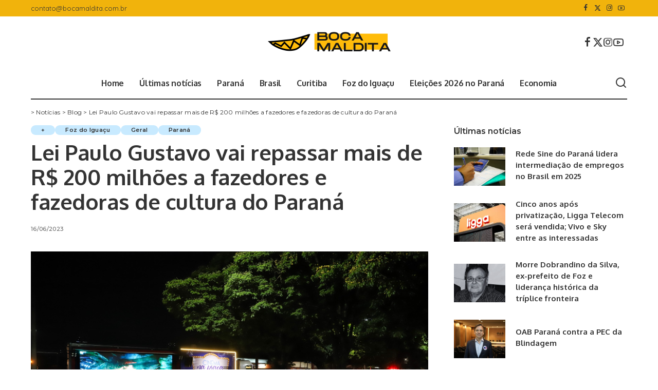

--- FILE ---
content_type: text/html; charset=UTF-8
request_url: https://www.bocamaldita.com/lei-paulo-gustavo-vai-repassar-mais-de-r-200-milhoes-a-fazedores-e-fazedoras-de-cultura-do-parana/
body_size: 29064
content:
<!DOCTYPE html>
<html lang="pt-BR">
<head>
    <meta charset="UTF-8">
    <meta http-equiv="X-UA-Compatible" content="IE=edge">
    <meta name="viewport" content="width=device-width, initial-scale=1">
    <link rel="profile" href="https://gmpg.org/xfn/11">
	<meta name='robots' content='index, follow, max-image-preview:large, max-snippet:-1, max-video-preview:-1' />
<!-- Jetpack Site Verification Tags -->
<meta name="google-site-verification" content="C2H_0Tkxp_v0S1Bokl_Sy0tsZTkTDgNyhAvvLYB9AbI" />
<!-- Etiqueta do modo de consentimento do Google (gtag.js) dataLayer adicionada pelo Site Kit -->
<script id="google_gtagjs-js-consent-mode-data-layer">
window.dataLayer = window.dataLayer || [];function gtag(){dataLayer.push(arguments);}
gtag('consent', 'default', {"ad_personalization":"denied","ad_storage":"denied","ad_user_data":"denied","analytics_storage":"denied","functionality_storage":"denied","security_storage":"denied","personalization_storage":"denied","region":["AT","BE","BG","CH","CY","CZ","DE","DK","EE","ES","FI","FR","GB","GR","HR","HU","IE","IS","IT","LI","LT","LU","LV","MT","NL","NO","PL","PT","RO","SE","SI","SK"],"wait_for_update":500});
window._googlesitekitConsentCategoryMap = {"statistics":["analytics_storage"],"marketing":["ad_storage","ad_user_data","ad_personalization"],"functional":["functionality_storage","security_storage"],"preferences":["personalization_storage"]};
window._googlesitekitConsents = {"ad_personalization":"denied","ad_storage":"denied","ad_user_data":"denied","analytics_storage":"denied","functionality_storage":"denied","security_storage":"denied","personalization_storage":"denied","region":["AT","BE","BG","CH","CY","CZ","DE","DK","EE","ES","FI","FR","GB","GR","HR","HU","IE","IS","IT","LI","LT","LU","LV","MT","NL","NO","PL","PT","RO","SE","SI","SK"],"wait_for_update":500};
</script>
<!-- Fim da etiqueta do modo de consentimento do Google (gtag.js) dataLayer adicionada pelo Site Kit -->
<meta property="og:title" content="Lei Paulo Gustavo vai repassar mais de R$ 200 milhões a fazedores e fazedoras de cultura do Paraná"/>
<meta property="og:description" content="O Ministério da Cultura (MinC) e a Secretaria de Estado da Cultura, com apoio da Fundação Cultural de Foz do Iguaçu, realizam nos próximos dias 19 e 20 de "/>
<meta property="og:image" content="https://www.bocamaldita.com/wp-content/uploads/2023/06/download-32.jpg"/>
<meta property="og:image:width" content="1600" />
<meta property="og:image:height" content="1066" />
<meta property="og:type" content="article"/>
<meta property="og:article:published_time" content="2023-06-16 11:25:14"/>
<meta property="og:article:modified_time" content="2023-06-16 11:25:14"/>
<meta name="twitter:card" content="summary">
<meta name="twitter:title" content="Lei Paulo Gustavo vai repassar mais de R$ 200 milhões a fazedores e fazedoras de cultura do Paraná"/>
<meta name="twitter:description" content="O Ministério da Cultura (MinC) e a Secretaria de Estado da Cultura, com apoio da Fundação Cultural de Foz do Iguaçu, realizam nos próximos dias 19 e 20 de "/>
<meta name="twitter:image" content="https://www.bocamaldita.com/wp-content/uploads/2023/06/download-32.jpg"/>
<meta name="author" content="Redação"/>

	<!-- This site is optimized with the Yoast SEO plugin v26.6 - https://yoast.com/wordpress/plugins/seo/ -->
	<title>Lei Paulo Gustavo vai repassar mais de R$ 200 milhões a fazedores e fazedoras de cultura do Paraná</title>
	<link rel="canonical" href="https://www.bocamaldita.com/lei-paulo-gustavo-vai-repassar-mais-de-r-200-milhoes-a-fazedores-e-fazedoras-de-cultura-do-parana/" />
	<meta property="og:url" content="https://www.bocamaldita.com/lei-paulo-gustavo-vai-repassar-mais-de-r-200-milhoes-a-fazedores-e-fazedoras-de-cultura-do-parana/" />
	<meta property="og:site_name" content="Boca Maldita" />
	<meta property="article:publisher" content="https://facebook.com/blogbocamaldita" />
	<meta property="article:published_time" content="2023-06-16T14:25:14+00:00" />
	<meta property="og:image" content="https://www.bocamaldita.com/wp-content/uploads/2023/06/download-32.jpg" />
	<meta property="og:image:width" content="1600" />
	<meta property="og:image:height" content="1066" />
	<meta property="og:image:type" content="image/jpeg" />
	<meta name="author" content="Redação" />
	<meta name="twitter:creator" content="@boca_maldita" />
	<meta name="twitter:site" content="@boca_maldita" />
	<meta name="twitter:label1" content="Escrito por" />
	<meta name="twitter:data1" content="Redação" />
	<meta name="twitter:label2" content="Est. tempo de leitura" />
	<meta name="twitter:data2" content="4 minutos" />
	<script type="application/ld+json" class="yoast-schema-graph">{"@context":"https://schema.org","@graph":[{"@type":"Article","@id":"https://www.bocamaldita.com/lei-paulo-gustavo-vai-repassar-mais-de-r-200-milhoes-a-fazedores-e-fazedoras-de-cultura-do-parana/#article","isPartOf":{"@id":"https://www.bocamaldita.com/lei-paulo-gustavo-vai-repassar-mais-de-r-200-milhoes-a-fazedores-e-fazedoras-de-cultura-do-parana/"},"author":{"name":"Redação","@id":"https://www.bocamaldita.com/#/schema/person/5a543261a9bf6b8e4d4520085cafda3f"},"headline":"Lei Paulo Gustavo vai repassar mais de R$ 200 milhões a fazedores e fazedoras de cultura do Paraná","datePublished":"2023-06-16T14:25:14+00:00","mainEntityOfPage":{"@id":"https://www.bocamaldita.com/lei-paulo-gustavo-vai-repassar-mais-de-r-200-milhoes-a-fazedores-e-fazedoras-de-cultura-do-parana/"},"wordCount":852,"commentCount":0,"publisher":{"@id":"https://www.bocamaldita.com/#organization"},"image":{"@id":"https://www.bocamaldita.com/lei-paulo-gustavo-vai-repassar-mais-de-r-200-milhoes-a-fazedores-e-fazedoras-de-cultura-do-parana/#primaryimage"},"thumbnailUrl":"https://www.bocamaldita.com/wp-content/uploads/2023/06/download-32.jpg","articleSection":["+","Foz do Iguaçu","Geral","Paraná"],"inLanguage":"pt-BR","potentialAction":[{"@type":"CommentAction","name":"Comment","target":["https://www.bocamaldita.com/lei-paulo-gustavo-vai-repassar-mais-de-r-200-milhoes-a-fazedores-e-fazedoras-de-cultura-do-parana/#respond"]}]},{"@type":"WebPage","@id":"https://www.bocamaldita.com/lei-paulo-gustavo-vai-repassar-mais-de-r-200-milhoes-a-fazedores-e-fazedoras-de-cultura-do-parana/","url":"https://www.bocamaldita.com/lei-paulo-gustavo-vai-repassar-mais-de-r-200-milhoes-a-fazedores-e-fazedoras-de-cultura-do-parana/","name":"Lei Paulo Gustavo vai repassar mais de R$ 200 milhões a fazedores e fazedoras de cultura do Paraná","isPartOf":{"@id":"https://www.bocamaldita.com/#website"},"primaryImageOfPage":{"@id":"https://www.bocamaldita.com/lei-paulo-gustavo-vai-repassar-mais-de-r-200-milhoes-a-fazedores-e-fazedoras-de-cultura-do-parana/#primaryimage"},"image":{"@id":"https://www.bocamaldita.com/lei-paulo-gustavo-vai-repassar-mais-de-r-200-milhoes-a-fazedores-e-fazedoras-de-cultura-do-parana/#primaryimage"},"thumbnailUrl":"https://www.bocamaldita.com/wp-content/uploads/2023/06/download-32.jpg","datePublished":"2023-06-16T14:25:14+00:00","breadcrumb":{"@id":"https://www.bocamaldita.com/lei-paulo-gustavo-vai-repassar-mais-de-r-200-milhoes-a-fazedores-e-fazedoras-de-cultura-do-parana/#breadcrumb"},"inLanguage":"pt-BR","potentialAction":[{"@type":"ReadAction","target":["https://www.bocamaldita.com/lei-paulo-gustavo-vai-repassar-mais-de-r-200-milhoes-a-fazedores-e-fazedoras-de-cultura-do-parana/"]}]},{"@type":"ImageObject","inLanguage":"pt-BR","@id":"https://www.bocamaldita.com/lei-paulo-gustavo-vai-repassar-mais-de-r-200-milhoes-a-fazedores-e-fazedoras-de-cultura-do-parana/#primaryimage","url":"https://www.bocamaldita.com/wp-content/uploads/2023/06/download-32.jpg","contentUrl":"https://www.bocamaldita.com/wp-content/uploads/2023/06/download-32.jpg","width":1600,"height":1066},{"@type":"BreadcrumbList","@id":"https://www.bocamaldita.com/lei-paulo-gustavo-vai-repassar-mais-de-r-200-milhoes-a-fazedores-e-fazedoras-de-cultura-do-parana/#breadcrumb","itemListElement":[{"@type":"ListItem","position":1,"name":"Notícias","item":"https://www.bocamaldita.com/"},{"@type":"ListItem","position":2,"name":"Blog","item":"https://www.bocamaldita.com/blog/"},{"@type":"ListItem","position":3,"name":"Lei Paulo Gustavo vai repassar mais de R$ 200 milhões a fazedores e fazedoras de cultura do Paraná"}]},{"@type":"WebSite","@id":"https://www.bocamaldita.com/#website","url":"https://www.bocamaldita.com/","name":"Boca Maldita","description":"Notícias, videos e mais no blog do Paraná","publisher":{"@id":"https://www.bocamaldita.com/#organization"},"potentialAction":[{"@type":"SearchAction","target":{"@type":"EntryPoint","urlTemplate":"https://www.bocamaldita.com/?s={search_term_string}"},"query-input":{"@type":"PropertyValueSpecification","valueRequired":true,"valueName":"search_term_string"}}],"inLanguage":"pt-BR"},{"@type":"Organization","@id":"https://www.bocamaldita.com/#organization","name":"Boca Maldita","alternateName":"Blog Boca Maldita","url":"https://www.bocamaldita.com/","logo":{"@type":"ImageObject","inLanguage":"pt-BR","@id":"https://www.bocamaldita.com/#/schema/logo/image/","url":"https://www.bocamaldita.com/wp-content/uploads/2024/04/favicon-boca-maldita.png","contentUrl":"https://www.bocamaldita.com/wp-content/uploads/2024/04/favicon-boca-maldita.png","width":512,"height":512,"caption":"Boca Maldita"},"image":{"@id":"https://www.bocamaldita.com/#/schema/logo/image/"},"sameAs":["https://facebook.com/blogbocamaldita","https://x.com/boca_maldita","https://www.instagram.com/bocamaldita/"]},{"@type":"Person","@id":"https://www.bocamaldita.com/#/schema/person/5a543261a9bf6b8e4d4520085cafda3f","name":"Redação","url":"https://www.bocamaldita.com/author/poolbliq/"}]}</script>
	<!-- / Yoast SEO plugin. -->


<link rel='dns-prefetch' href='//www.googletagmanager.com' />
<link rel='dns-prefetch' href='//stats.wp.com' />
<link rel='dns-prefetch' href='//pagead2.googlesyndication.com' />
<link rel="alternate" type="application/rss+xml" title="Feed para Boca Maldita &raquo;" href="https://www.bocamaldita.com/feed/" />
<link rel="alternate" type="application/rss+xml" title="Feed de comentários para Boca Maldita &raquo;" href="https://www.bocamaldita.com/comments/feed/" />
<link rel="alternate" type="application/rss+xml" title="Feed de comentários para Boca Maldita &raquo; Lei Paulo Gustavo vai repassar mais de R$ 200 milhões a fazedores e fazedoras de cultura do Paraná" href="https://www.bocamaldita.com/lei-paulo-gustavo-vai-repassar-mais-de-r-200-milhoes-a-fazedores-e-fazedoras-de-cultura-do-parana/feed/" />
<link rel="alternate" title="oEmbed (JSON)" type="application/json+oembed" href="https://www.bocamaldita.com/wp-json/oembed/1.0/embed?url=https%3A%2F%2Fwww.bocamaldita.com%2Flei-paulo-gustavo-vai-repassar-mais-de-r-200-milhoes-a-fazedores-e-fazedoras-de-cultura-do-parana%2F" />
<link rel="alternate" title="oEmbed (XML)" type="text/xml+oembed" href="https://www.bocamaldita.com/wp-json/oembed/1.0/embed?url=https%3A%2F%2Fwww.bocamaldita.com%2Flei-paulo-gustavo-vai-repassar-mais-de-r-200-milhoes-a-fazedores-e-fazedoras-de-cultura-do-parana%2F&#038;format=xml" />
            <link rel="pingback" href="https://www.bocamaldita.com/xmlrpc.php"/>
		<script type="application/ld+json">{"@context":"https://schema.org","@type":"Organization","legalName":"Boca Maldita","url":"https://www.bocamaldita.com/","logo":"https://www.bocamaldita.com/wp-content/uploads/2022/07/Logo-empresa-com-a-letra-g-Logotipo-logomarca-minimalista-galva\u0303o-200-px-\u00d7-60-px.png","sameAs":["https://www.facebook.com/blogbocamaldita","https://x.com/Boca_Maldita","https://www.instagram.com/bocamaldita/","https://www.youtube.com/@bocamalditatv"]}</script>
<!-- www.bocamaldita.com is managing ads with Advanced Ads 2.0.16 – https://wpadvancedads.com/ --><script id="cabez-ready">
			window.advanced_ads_ready=function(e,a){a=a||"complete";var d=function(e){return"interactive"===a?"loading"!==e:"complete"===e};d(document.readyState)?e():document.addEventListener("readystatechange",(function(a){d(a.target.readyState)&&e()}),{once:"interactive"===a})},window.advanced_ads_ready_queue=window.advanced_ads_ready_queue||[];		</script>
		<style id='wp-img-auto-sizes-contain-inline-css'>
img:is([sizes=auto i],[sizes^="auto," i]){contain-intrinsic-size:3000px 1500px}
/*# sourceURL=wp-img-auto-sizes-contain-inline-css */
</style>

<link rel='stylesheet' id='jetpack_related-posts-css' href='https://www.bocamaldita.com/wp-content/plugins/jetpack/modules/related-posts/related-posts.css?ver=20240116' media='all' />
<style id='wp-emoji-styles-inline-css'>

	img.wp-smiley, img.emoji {
		display: inline !important;
		border: none !important;
		box-shadow: none !important;
		height: 1em !important;
		width: 1em !important;
		margin: 0 0.07em !important;
		vertical-align: -0.1em !important;
		background: none !important;
		padding: 0 !important;
	}
/*# sourceURL=wp-emoji-styles-inline-css */
</style>
<link rel='stylesheet' id='wp-block-library-css' href='https://www.bocamaldita.com/wp-includes/css/dist/block-library/style.min.css?ver=6.9' media='all' />
<style id='classic-theme-styles-inline-css'>
/*! This file is auto-generated */
.wp-block-button__link{color:#fff;background-color:#32373c;border-radius:9999px;box-shadow:none;text-decoration:none;padding:calc(.667em + 2px) calc(1.333em + 2px);font-size:1.125em}.wp-block-file__button{background:#32373c;color:#fff;text-decoration:none}
/*# sourceURL=/wp-includes/css/classic-themes.min.css */
</style>
<link rel='stylesheet' id='mediaelement-css' href='https://www.bocamaldita.com/wp-includes/js/mediaelement/mediaelementplayer-legacy.min.css?ver=4.2.17' media='all' />
<link rel='stylesheet' id='wp-mediaelement-css' href='https://www.bocamaldita.com/wp-includes/js/mediaelement/wp-mediaelement.min.css?ver=6.9' media='all' />
<style id='jetpack-sharing-buttons-style-inline-css'>
.jetpack-sharing-buttons__services-list{display:flex;flex-direction:row;flex-wrap:wrap;gap:0;list-style-type:none;margin:5px;padding:0}.jetpack-sharing-buttons__services-list.has-small-icon-size{font-size:12px}.jetpack-sharing-buttons__services-list.has-normal-icon-size{font-size:16px}.jetpack-sharing-buttons__services-list.has-large-icon-size{font-size:24px}.jetpack-sharing-buttons__services-list.has-huge-icon-size{font-size:36px}@media print{.jetpack-sharing-buttons__services-list{display:none!important}}.editor-styles-wrapper .wp-block-jetpack-sharing-buttons{gap:0;padding-inline-start:0}ul.jetpack-sharing-buttons__services-list.has-background{padding:1.25em 2.375em}
/*# sourceURL=https://www.bocamaldita.com/wp-content/plugins/jetpack/_inc/blocks/sharing-buttons/view.css */
</style>
<style id='global-styles-inline-css'>
:root{--wp--preset--aspect-ratio--square: 1;--wp--preset--aspect-ratio--4-3: 4/3;--wp--preset--aspect-ratio--3-4: 3/4;--wp--preset--aspect-ratio--3-2: 3/2;--wp--preset--aspect-ratio--2-3: 2/3;--wp--preset--aspect-ratio--16-9: 16/9;--wp--preset--aspect-ratio--9-16: 9/16;--wp--preset--color--black: #000000;--wp--preset--color--cyan-bluish-gray: #abb8c3;--wp--preset--color--white: #ffffff;--wp--preset--color--pale-pink: #f78da7;--wp--preset--color--vivid-red: #cf2e2e;--wp--preset--color--luminous-vivid-orange: #ff6900;--wp--preset--color--luminous-vivid-amber: #fcb900;--wp--preset--color--light-green-cyan: #7bdcb5;--wp--preset--color--vivid-green-cyan: #00d084;--wp--preset--color--pale-cyan-blue: #8ed1fc;--wp--preset--color--vivid-cyan-blue: #0693e3;--wp--preset--color--vivid-purple: #9b51e0;--wp--preset--gradient--vivid-cyan-blue-to-vivid-purple: linear-gradient(135deg,rgb(6,147,227) 0%,rgb(155,81,224) 100%);--wp--preset--gradient--light-green-cyan-to-vivid-green-cyan: linear-gradient(135deg,rgb(122,220,180) 0%,rgb(0,208,130) 100%);--wp--preset--gradient--luminous-vivid-amber-to-luminous-vivid-orange: linear-gradient(135deg,rgb(252,185,0) 0%,rgb(255,105,0) 100%);--wp--preset--gradient--luminous-vivid-orange-to-vivid-red: linear-gradient(135deg,rgb(255,105,0) 0%,rgb(207,46,46) 100%);--wp--preset--gradient--very-light-gray-to-cyan-bluish-gray: linear-gradient(135deg,rgb(238,238,238) 0%,rgb(169,184,195) 100%);--wp--preset--gradient--cool-to-warm-spectrum: linear-gradient(135deg,rgb(74,234,220) 0%,rgb(151,120,209) 20%,rgb(207,42,186) 40%,rgb(238,44,130) 60%,rgb(251,105,98) 80%,rgb(254,248,76) 100%);--wp--preset--gradient--blush-light-purple: linear-gradient(135deg,rgb(255,206,236) 0%,rgb(152,150,240) 100%);--wp--preset--gradient--blush-bordeaux: linear-gradient(135deg,rgb(254,205,165) 0%,rgb(254,45,45) 50%,rgb(107,0,62) 100%);--wp--preset--gradient--luminous-dusk: linear-gradient(135deg,rgb(255,203,112) 0%,rgb(199,81,192) 50%,rgb(65,88,208) 100%);--wp--preset--gradient--pale-ocean: linear-gradient(135deg,rgb(255,245,203) 0%,rgb(182,227,212) 50%,rgb(51,167,181) 100%);--wp--preset--gradient--electric-grass: linear-gradient(135deg,rgb(202,248,128) 0%,rgb(113,206,126) 100%);--wp--preset--gradient--midnight: linear-gradient(135deg,rgb(2,3,129) 0%,rgb(40,116,252) 100%);--wp--preset--font-size--small: 13px;--wp--preset--font-size--medium: 20px;--wp--preset--font-size--large: 36px;--wp--preset--font-size--x-large: 42px;--wp--preset--spacing--20: 0.44rem;--wp--preset--spacing--30: 0.67rem;--wp--preset--spacing--40: 1rem;--wp--preset--spacing--50: 1.5rem;--wp--preset--spacing--60: 2.25rem;--wp--preset--spacing--70: 3.38rem;--wp--preset--spacing--80: 5.06rem;--wp--preset--shadow--natural: 6px 6px 9px rgba(0, 0, 0, 0.2);--wp--preset--shadow--deep: 12px 12px 50px rgba(0, 0, 0, 0.4);--wp--preset--shadow--sharp: 6px 6px 0px rgba(0, 0, 0, 0.2);--wp--preset--shadow--outlined: 6px 6px 0px -3px rgb(255, 255, 255), 6px 6px rgb(0, 0, 0);--wp--preset--shadow--crisp: 6px 6px 0px rgb(0, 0, 0);}:where(.is-layout-flex){gap: 0.5em;}:where(.is-layout-grid){gap: 0.5em;}body .is-layout-flex{display: flex;}.is-layout-flex{flex-wrap: wrap;align-items: center;}.is-layout-flex > :is(*, div){margin: 0;}body .is-layout-grid{display: grid;}.is-layout-grid > :is(*, div){margin: 0;}:where(.wp-block-columns.is-layout-flex){gap: 2em;}:where(.wp-block-columns.is-layout-grid){gap: 2em;}:where(.wp-block-post-template.is-layout-flex){gap: 1.25em;}:where(.wp-block-post-template.is-layout-grid){gap: 1.25em;}.has-black-color{color: var(--wp--preset--color--black) !important;}.has-cyan-bluish-gray-color{color: var(--wp--preset--color--cyan-bluish-gray) !important;}.has-white-color{color: var(--wp--preset--color--white) !important;}.has-pale-pink-color{color: var(--wp--preset--color--pale-pink) !important;}.has-vivid-red-color{color: var(--wp--preset--color--vivid-red) !important;}.has-luminous-vivid-orange-color{color: var(--wp--preset--color--luminous-vivid-orange) !important;}.has-luminous-vivid-amber-color{color: var(--wp--preset--color--luminous-vivid-amber) !important;}.has-light-green-cyan-color{color: var(--wp--preset--color--light-green-cyan) !important;}.has-vivid-green-cyan-color{color: var(--wp--preset--color--vivid-green-cyan) !important;}.has-pale-cyan-blue-color{color: var(--wp--preset--color--pale-cyan-blue) !important;}.has-vivid-cyan-blue-color{color: var(--wp--preset--color--vivid-cyan-blue) !important;}.has-vivid-purple-color{color: var(--wp--preset--color--vivid-purple) !important;}.has-black-background-color{background-color: var(--wp--preset--color--black) !important;}.has-cyan-bluish-gray-background-color{background-color: var(--wp--preset--color--cyan-bluish-gray) !important;}.has-white-background-color{background-color: var(--wp--preset--color--white) !important;}.has-pale-pink-background-color{background-color: var(--wp--preset--color--pale-pink) !important;}.has-vivid-red-background-color{background-color: var(--wp--preset--color--vivid-red) !important;}.has-luminous-vivid-orange-background-color{background-color: var(--wp--preset--color--luminous-vivid-orange) !important;}.has-luminous-vivid-amber-background-color{background-color: var(--wp--preset--color--luminous-vivid-amber) !important;}.has-light-green-cyan-background-color{background-color: var(--wp--preset--color--light-green-cyan) !important;}.has-vivid-green-cyan-background-color{background-color: var(--wp--preset--color--vivid-green-cyan) !important;}.has-pale-cyan-blue-background-color{background-color: var(--wp--preset--color--pale-cyan-blue) !important;}.has-vivid-cyan-blue-background-color{background-color: var(--wp--preset--color--vivid-cyan-blue) !important;}.has-vivid-purple-background-color{background-color: var(--wp--preset--color--vivid-purple) !important;}.has-black-border-color{border-color: var(--wp--preset--color--black) !important;}.has-cyan-bluish-gray-border-color{border-color: var(--wp--preset--color--cyan-bluish-gray) !important;}.has-white-border-color{border-color: var(--wp--preset--color--white) !important;}.has-pale-pink-border-color{border-color: var(--wp--preset--color--pale-pink) !important;}.has-vivid-red-border-color{border-color: var(--wp--preset--color--vivid-red) !important;}.has-luminous-vivid-orange-border-color{border-color: var(--wp--preset--color--luminous-vivid-orange) !important;}.has-luminous-vivid-amber-border-color{border-color: var(--wp--preset--color--luminous-vivid-amber) !important;}.has-light-green-cyan-border-color{border-color: var(--wp--preset--color--light-green-cyan) !important;}.has-vivid-green-cyan-border-color{border-color: var(--wp--preset--color--vivid-green-cyan) !important;}.has-pale-cyan-blue-border-color{border-color: var(--wp--preset--color--pale-cyan-blue) !important;}.has-vivid-cyan-blue-border-color{border-color: var(--wp--preset--color--vivid-cyan-blue) !important;}.has-vivid-purple-border-color{border-color: var(--wp--preset--color--vivid-purple) !important;}.has-vivid-cyan-blue-to-vivid-purple-gradient-background{background: var(--wp--preset--gradient--vivid-cyan-blue-to-vivid-purple) !important;}.has-light-green-cyan-to-vivid-green-cyan-gradient-background{background: var(--wp--preset--gradient--light-green-cyan-to-vivid-green-cyan) !important;}.has-luminous-vivid-amber-to-luminous-vivid-orange-gradient-background{background: var(--wp--preset--gradient--luminous-vivid-amber-to-luminous-vivid-orange) !important;}.has-luminous-vivid-orange-to-vivid-red-gradient-background{background: var(--wp--preset--gradient--luminous-vivid-orange-to-vivid-red) !important;}.has-very-light-gray-to-cyan-bluish-gray-gradient-background{background: var(--wp--preset--gradient--very-light-gray-to-cyan-bluish-gray) !important;}.has-cool-to-warm-spectrum-gradient-background{background: var(--wp--preset--gradient--cool-to-warm-spectrum) !important;}.has-blush-light-purple-gradient-background{background: var(--wp--preset--gradient--blush-light-purple) !important;}.has-blush-bordeaux-gradient-background{background: var(--wp--preset--gradient--blush-bordeaux) !important;}.has-luminous-dusk-gradient-background{background: var(--wp--preset--gradient--luminous-dusk) !important;}.has-pale-ocean-gradient-background{background: var(--wp--preset--gradient--pale-ocean) !important;}.has-electric-grass-gradient-background{background: var(--wp--preset--gradient--electric-grass) !important;}.has-midnight-gradient-background{background: var(--wp--preset--gradient--midnight) !important;}.has-small-font-size{font-size: var(--wp--preset--font-size--small) !important;}.has-medium-font-size{font-size: var(--wp--preset--font-size--medium) !important;}.has-large-font-size{font-size: var(--wp--preset--font-size--large) !important;}.has-x-large-font-size{font-size: var(--wp--preset--font-size--x-large) !important;}
:where(.wp-block-post-template.is-layout-flex){gap: 1.25em;}:where(.wp-block-post-template.is-layout-grid){gap: 1.25em;}
:where(.wp-block-term-template.is-layout-flex){gap: 1.25em;}:where(.wp-block-term-template.is-layout-grid){gap: 1.25em;}
:where(.wp-block-columns.is-layout-flex){gap: 2em;}:where(.wp-block-columns.is-layout-grid){gap: 2em;}
:root :where(.wp-block-pullquote){font-size: 1.5em;line-height: 1.6;}
/*# sourceURL=global-styles-inline-css */
</style>
<style id="pixwell-font-css" media="all">/* cyrillic-ext */
@font-face {
  font-family: 'Montserrat';
  font-style: normal;
  font-weight: 400;
  font-display: swap;
  src: url(/fonts.gstatic.com/s/montserrat/v31/JTUSjIg1_i6t8kCHKm459WRhyyTh89ZNpQ.woff2) format('woff2');
  unicode-range: U+0460-052F, U+1C80-1C8A, U+20B4, U+2DE0-2DFF, U+A640-A69F, U+FE2E-FE2F;
}
/* cyrillic */
@font-face {
  font-family: 'Montserrat';
  font-style: normal;
  font-weight: 400;
  font-display: swap;
  src: url(/fonts.gstatic.com/s/montserrat/v31/JTUSjIg1_i6t8kCHKm459W1hyyTh89ZNpQ.woff2) format('woff2');
  unicode-range: U+0301, U+0400-045F, U+0490-0491, U+04B0-04B1, U+2116;
}
/* vietnamese */
@font-face {
  font-family: 'Montserrat';
  font-style: normal;
  font-weight: 400;
  font-display: swap;
  src: url(/fonts.gstatic.com/s/montserrat/v31/JTUSjIg1_i6t8kCHKm459WZhyyTh89ZNpQ.woff2) format('woff2');
  unicode-range: U+0102-0103, U+0110-0111, U+0128-0129, U+0168-0169, U+01A0-01A1, U+01AF-01B0, U+0300-0301, U+0303-0304, U+0308-0309, U+0323, U+0329, U+1EA0-1EF9, U+20AB;
}
/* latin-ext */
@font-face {
  font-family: 'Montserrat';
  font-style: normal;
  font-weight: 400;
  font-display: swap;
  src: url(/fonts.gstatic.com/s/montserrat/v31/JTUSjIg1_i6t8kCHKm459WdhyyTh89ZNpQ.woff2) format('woff2');
  unicode-range: U+0100-02BA, U+02BD-02C5, U+02C7-02CC, U+02CE-02D7, U+02DD-02FF, U+0304, U+0308, U+0329, U+1D00-1DBF, U+1E00-1E9F, U+1EF2-1EFF, U+2020, U+20A0-20AB, U+20AD-20C0, U+2113, U+2C60-2C7F, U+A720-A7FF;
}
/* latin */
@font-face {
  font-family: 'Montserrat';
  font-style: normal;
  font-weight: 400;
  font-display: swap;
  src: url(/fonts.gstatic.com/s/montserrat/v31/JTUSjIg1_i6t8kCHKm459WlhyyTh89Y.woff2) format('woff2');
  unicode-range: U+0000-00FF, U+0131, U+0152-0153, U+02BB-02BC, U+02C6, U+02DA, U+02DC, U+0304, U+0308, U+0329, U+2000-206F, U+20AC, U+2122, U+2191, U+2193, U+2212, U+2215, U+FEFF, U+FFFD;
}
/* cyrillic-ext */
@font-face {
  font-family: 'Montserrat';
  font-style: normal;
  font-weight: 500;
  font-display: swap;
  src: url(/fonts.gstatic.com/s/montserrat/v31/JTUSjIg1_i6t8kCHKm459WRhyyTh89ZNpQ.woff2) format('woff2');
  unicode-range: U+0460-052F, U+1C80-1C8A, U+20B4, U+2DE0-2DFF, U+A640-A69F, U+FE2E-FE2F;
}
/* cyrillic */
@font-face {
  font-family: 'Montserrat';
  font-style: normal;
  font-weight: 500;
  font-display: swap;
  src: url(/fonts.gstatic.com/s/montserrat/v31/JTUSjIg1_i6t8kCHKm459W1hyyTh89ZNpQ.woff2) format('woff2');
  unicode-range: U+0301, U+0400-045F, U+0490-0491, U+04B0-04B1, U+2116;
}
/* vietnamese */
@font-face {
  font-family: 'Montserrat';
  font-style: normal;
  font-weight: 500;
  font-display: swap;
  src: url(/fonts.gstatic.com/s/montserrat/v31/JTUSjIg1_i6t8kCHKm459WZhyyTh89ZNpQ.woff2) format('woff2');
  unicode-range: U+0102-0103, U+0110-0111, U+0128-0129, U+0168-0169, U+01A0-01A1, U+01AF-01B0, U+0300-0301, U+0303-0304, U+0308-0309, U+0323, U+0329, U+1EA0-1EF9, U+20AB;
}
/* latin-ext */
@font-face {
  font-family: 'Montserrat';
  font-style: normal;
  font-weight: 500;
  font-display: swap;
  src: url(/fonts.gstatic.com/s/montserrat/v31/JTUSjIg1_i6t8kCHKm459WdhyyTh89ZNpQ.woff2) format('woff2');
  unicode-range: U+0100-02BA, U+02BD-02C5, U+02C7-02CC, U+02CE-02D7, U+02DD-02FF, U+0304, U+0308, U+0329, U+1D00-1DBF, U+1E00-1E9F, U+1EF2-1EFF, U+2020, U+20A0-20AB, U+20AD-20C0, U+2113, U+2C60-2C7F, U+A720-A7FF;
}
/* latin */
@font-face {
  font-family: 'Montserrat';
  font-style: normal;
  font-weight: 500;
  font-display: swap;
  src: url(/fonts.gstatic.com/s/montserrat/v31/JTUSjIg1_i6t8kCHKm459WlhyyTh89Y.woff2) format('woff2');
  unicode-range: U+0000-00FF, U+0131, U+0152-0153, U+02BB-02BC, U+02C6, U+02DA, U+02DC, U+0304, U+0308, U+0329, U+2000-206F, U+20AC, U+2122, U+2191, U+2193, U+2212, U+2215, U+FEFF, U+FFFD;
}
/* cyrillic-ext */
@font-face {
  font-family: 'Montserrat';
  font-style: normal;
  font-weight: 600;
  font-display: swap;
  src: url(/fonts.gstatic.com/s/montserrat/v31/JTUSjIg1_i6t8kCHKm459WRhyyTh89ZNpQ.woff2) format('woff2');
  unicode-range: U+0460-052F, U+1C80-1C8A, U+20B4, U+2DE0-2DFF, U+A640-A69F, U+FE2E-FE2F;
}
/* cyrillic */
@font-face {
  font-family: 'Montserrat';
  font-style: normal;
  font-weight: 600;
  font-display: swap;
  src: url(/fonts.gstatic.com/s/montserrat/v31/JTUSjIg1_i6t8kCHKm459W1hyyTh89ZNpQ.woff2) format('woff2');
  unicode-range: U+0301, U+0400-045F, U+0490-0491, U+04B0-04B1, U+2116;
}
/* vietnamese */
@font-face {
  font-family: 'Montserrat';
  font-style: normal;
  font-weight: 600;
  font-display: swap;
  src: url(/fonts.gstatic.com/s/montserrat/v31/JTUSjIg1_i6t8kCHKm459WZhyyTh89ZNpQ.woff2) format('woff2');
  unicode-range: U+0102-0103, U+0110-0111, U+0128-0129, U+0168-0169, U+01A0-01A1, U+01AF-01B0, U+0300-0301, U+0303-0304, U+0308-0309, U+0323, U+0329, U+1EA0-1EF9, U+20AB;
}
/* latin-ext */
@font-face {
  font-family: 'Montserrat';
  font-style: normal;
  font-weight: 600;
  font-display: swap;
  src: url(/fonts.gstatic.com/s/montserrat/v31/JTUSjIg1_i6t8kCHKm459WdhyyTh89ZNpQ.woff2) format('woff2');
  unicode-range: U+0100-02BA, U+02BD-02C5, U+02C7-02CC, U+02CE-02D7, U+02DD-02FF, U+0304, U+0308, U+0329, U+1D00-1DBF, U+1E00-1E9F, U+1EF2-1EFF, U+2020, U+20A0-20AB, U+20AD-20C0, U+2113, U+2C60-2C7F, U+A720-A7FF;
}
/* latin */
@font-face {
  font-family: 'Montserrat';
  font-style: normal;
  font-weight: 600;
  font-display: swap;
  src: url(/fonts.gstatic.com/s/montserrat/v31/JTUSjIg1_i6t8kCHKm459WlhyyTh89Y.woff2) format('woff2');
  unicode-range: U+0000-00FF, U+0131, U+0152-0153, U+02BB-02BC, U+02C6, U+02DA, U+02DC, U+0304, U+0308, U+0329, U+2000-206F, U+20AC, U+2122, U+2191, U+2193, U+2212, U+2215, U+FEFF, U+FFFD;
}
/* cyrillic-ext */
@font-face {
  font-family: 'Montserrat';
  font-style: normal;
  font-weight: 700;
  font-display: swap;
  src: url(/fonts.gstatic.com/s/montserrat/v31/JTUSjIg1_i6t8kCHKm459WRhyyTh89ZNpQ.woff2) format('woff2');
  unicode-range: U+0460-052F, U+1C80-1C8A, U+20B4, U+2DE0-2DFF, U+A640-A69F, U+FE2E-FE2F;
}
/* cyrillic */
@font-face {
  font-family: 'Montserrat';
  font-style: normal;
  font-weight: 700;
  font-display: swap;
  src: url(/fonts.gstatic.com/s/montserrat/v31/JTUSjIg1_i6t8kCHKm459W1hyyTh89ZNpQ.woff2) format('woff2');
  unicode-range: U+0301, U+0400-045F, U+0490-0491, U+04B0-04B1, U+2116;
}
/* vietnamese */
@font-face {
  font-family: 'Montserrat';
  font-style: normal;
  font-weight: 700;
  font-display: swap;
  src: url(/fonts.gstatic.com/s/montserrat/v31/JTUSjIg1_i6t8kCHKm459WZhyyTh89ZNpQ.woff2) format('woff2');
  unicode-range: U+0102-0103, U+0110-0111, U+0128-0129, U+0168-0169, U+01A0-01A1, U+01AF-01B0, U+0300-0301, U+0303-0304, U+0308-0309, U+0323, U+0329, U+1EA0-1EF9, U+20AB;
}
/* latin-ext */
@font-face {
  font-family: 'Montserrat';
  font-style: normal;
  font-weight: 700;
  font-display: swap;
  src: url(/fonts.gstatic.com/s/montserrat/v31/JTUSjIg1_i6t8kCHKm459WdhyyTh89ZNpQ.woff2) format('woff2');
  unicode-range: U+0100-02BA, U+02BD-02C5, U+02C7-02CC, U+02CE-02D7, U+02DD-02FF, U+0304, U+0308, U+0329, U+1D00-1DBF, U+1E00-1E9F, U+1EF2-1EFF, U+2020, U+20A0-20AB, U+20AD-20C0, U+2113, U+2C60-2C7F, U+A720-A7FF;
}
/* latin */
@font-face {
  font-family: 'Montserrat';
  font-style: normal;
  font-weight: 700;
  font-display: swap;
  src: url(/fonts.gstatic.com/s/montserrat/v31/JTUSjIg1_i6t8kCHKm459WlhyyTh89Y.woff2) format('woff2');
  unicode-range: U+0000-00FF, U+0131, U+0152-0153, U+02BB-02BC, U+02C6, U+02DA, U+02DC, U+0304, U+0308, U+0329, U+2000-206F, U+20AC, U+2122, U+2191, U+2193, U+2212, U+2215, U+FEFF, U+FFFD;
}
/* latin-ext */
@font-face {
  font-family: 'Oxygen';
  font-style: normal;
  font-weight: 700;
  font-display: swap;
  src: url(/fonts.gstatic.com/s/oxygen/v16/2sDcZG1Wl4LcnbuCNWgzZmW5Kb8VZBHR.woff2) format('woff2');
  unicode-range: U+0100-02BA, U+02BD-02C5, U+02C7-02CC, U+02CE-02D7, U+02DD-02FF, U+0304, U+0308, U+0329, U+1D00-1DBF, U+1E00-1E9F, U+1EF2-1EFF, U+2020, U+20A0-20AB, U+20AD-20C0, U+2113, U+2C60-2C7F, U+A720-A7FF;
}
/* latin */
@font-face {
  font-family: 'Oxygen';
  font-style: normal;
  font-weight: 700;
  font-display: swap;
  src: url(/fonts.gstatic.com/s/oxygen/v16/2sDcZG1Wl4LcnbuCNWgzaGW5Kb8VZA.woff2) format('woff2');
  unicode-range: U+0000-00FF, U+0131, U+0152-0153, U+02BB-02BC, U+02C6, U+02DA, U+02DC, U+0304, U+0308, U+0329, U+2000-206F, U+20AC, U+2122, U+2191, U+2193, U+2212, U+2215, U+FEFF, U+FFFD;
}
/* devanagari */
@font-face {
  font-family: 'Poppins';
  font-style: italic;
  font-weight: 100;
  font-display: swap;
  src: url(/fonts.gstatic.com/s/poppins/v24/pxiAyp8kv8JHgFVrJJLmE0tDMPKhSkFEkm8.woff2) format('woff2');
  unicode-range: U+0900-097F, U+1CD0-1CF9, U+200C-200D, U+20A8, U+20B9, U+20F0, U+25CC, U+A830-A839, U+A8E0-A8FF, U+11B00-11B09;
}
/* latin-ext */
@font-face {
  font-family: 'Poppins';
  font-style: italic;
  font-weight: 100;
  font-display: swap;
  src: url(/fonts.gstatic.com/s/poppins/v24/pxiAyp8kv8JHgFVrJJLmE0tMMPKhSkFEkm8.woff2) format('woff2');
  unicode-range: U+0100-02BA, U+02BD-02C5, U+02C7-02CC, U+02CE-02D7, U+02DD-02FF, U+0304, U+0308, U+0329, U+1D00-1DBF, U+1E00-1E9F, U+1EF2-1EFF, U+2020, U+20A0-20AB, U+20AD-20C0, U+2113, U+2C60-2C7F, U+A720-A7FF;
}
/* latin */
@font-face {
  font-family: 'Poppins';
  font-style: italic;
  font-weight: 100;
  font-display: swap;
  src: url(/fonts.gstatic.com/s/poppins/v24/pxiAyp8kv8JHgFVrJJLmE0tCMPKhSkFE.woff2) format('woff2');
  unicode-range: U+0000-00FF, U+0131, U+0152-0153, U+02BB-02BC, U+02C6, U+02DA, U+02DC, U+0304, U+0308, U+0329, U+2000-206F, U+20AC, U+2122, U+2191, U+2193, U+2212, U+2215, U+FEFF, U+FFFD;
}
/* devanagari */
@font-face {
  font-family: 'Poppins';
  font-style: italic;
  font-weight: 200;
  font-display: swap;
  src: url(/fonts.gstatic.com/s/poppins/v24/pxiDyp8kv8JHgFVrJJLmv1pVFteOYktMqlap.woff2) format('woff2');
  unicode-range: U+0900-097F, U+1CD0-1CF9, U+200C-200D, U+20A8, U+20B9, U+20F0, U+25CC, U+A830-A839, U+A8E0-A8FF, U+11B00-11B09;
}
/* latin-ext */
@font-face {
  font-family: 'Poppins';
  font-style: italic;
  font-weight: 200;
  font-display: swap;
  src: url(/fonts.gstatic.com/s/poppins/v24/pxiDyp8kv8JHgFVrJJLmv1pVGdeOYktMqlap.woff2) format('woff2');
  unicode-range: U+0100-02BA, U+02BD-02C5, U+02C7-02CC, U+02CE-02D7, U+02DD-02FF, U+0304, U+0308, U+0329, U+1D00-1DBF, U+1E00-1E9F, U+1EF2-1EFF, U+2020, U+20A0-20AB, U+20AD-20C0, U+2113, U+2C60-2C7F, U+A720-A7FF;
}
/* latin */
@font-face {
  font-family: 'Poppins';
  font-style: italic;
  font-weight: 200;
  font-display: swap;
  src: url(/fonts.gstatic.com/s/poppins/v24/pxiDyp8kv8JHgFVrJJLmv1pVF9eOYktMqg.woff2) format('woff2');
  unicode-range: U+0000-00FF, U+0131, U+0152-0153, U+02BB-02BC, U+02C6, U+02DA, U+02DC, U+0304, U+0308, U+0329, U+2000-206F, U+20AC, U+2122, U+2191, U+2193, U+2212, U+2215, U+FEFF, U+FFFD;
}
/* devanagari */
@font-face {
  font-family: 'Poppins';
  font-style: italic;
  font-weight: 300;
  font-display: swap;
  src: url(/fonts.gstatic.com/s/poppins/v24/pxiDyp8kv8JHgFVrJJLm21lVFteOYktMqlap.woff2) format('woff2');
  unicode-range: U+0900-097F, U+1CD0-1CF9, U+200C-200D, U+20A8, U+20B9, U+20F0, U+25CC, U+A830-A839, U+A8E0-A8FF, U+11B00-11B09;
}
/* latin-ext */
@font-face {
  font-family: 'Poppins';
  font-style: italic;
  font-weight: 300;
  font-display: swap;
  src: url(/fonts.gstatic.com/s/poppins/v24/pxiDyp8kv8JHgFVrJJLm21lVGdeOYktMqlap.woff2) format('woff2');
  unicode-range: U+0100-02BA, U+02BD-02C5, U+02C7-02CC, U+02CE-02D7, U+02DD-02FF, U+0304, U+0308, U+0329, U+1D00-1DBF, U+1E00-1E9F, U+1EF2-1EFF, U+2020, U+20A0-20AB, U+20AD-20C0, U+2113, U+2C60-2C7F, U+A720-A7FF;
}
/* latin */
@font-face {
  font-family: 'Poppins';
  font-style: italic;
  font-weight: 300;
  font-display: swap;
  src: url(/fonts.gstatic.com/s/poppins/v24/pxiDyp8kv8JHgFVrJJLm21lVF9eOYktMqg.woff2) format('woff2');
  unicode-range: U+0000-00FF, U+0131, U+0152-0153, U+02BB-02BC, U+02C6, U+02DA, U+02DC, U+0304, U+0308, U+0329, U+2000-206F, U+20AC, U+2122, U+2191, U+2193, U+2212, U+2215, U+FEFF, U+FFFD;
}
/* devanagari */
@font-face {
  font-family: 'Poppins';
  font-style: italic;
  font-weight: 400;
  font-display: swap;
  src: url(/fonts.gstatic.com/s/poppins/v24/pxiGyp8kv8JHgFVrJJLucXtAOvWDSHFF.woff2) format('woff2');
  unicode-range: U+0900-097F, U+1CD0-1CF9, U+200C-200D, U+20A8, U+20B9, U+20F0, U+25CC, U+A830-A839, U+A8E0-A8FF, U+11B00-11B09;
}
/* latin-ext */
@font-face {
  font-family: 'Poppins';
  font-style: italic;
  font-weight: 400;
  font-display: swap;
  src: url(/fonts.gstatic.com/s/poppins/v24/pxiGyp8kv8JHgFVrJJLufntAOvWDSHFF.woff2) format('woff2');
  unicode-range: U+0100-02BA, U+02BD-02C5, U+02C7-02CC, U+02CE-02D7, U+02DD-02FF, U+0304, U+0308, U+0329, U+1D00-1DBF, U+1E00-1E9F, U+1EF2-1EFF, U+2020, U+20A0-20AB, U+20AD-20C0, U+2113, U+2C60-2C7F, U+A720-A7FF;
}
/* latin */
@font-face {
  font-family: 'Poppins';
  font-style: italic;
  font-weight: 400;
  font-display: swap;
  src: url(/fonts.gstatic.com/s/poppins/v24/pxiGyp8kv8JHgFVrJJLucHtAOvWDSA.woff2) format('woff2');
  unicode-range: U+0000-00FF, U+0131, U+0152-0153, U+02BB-02BC, U+02C6, U+02DA, U+02DC, U+0304, U+0308, U+0329, U+2000-206F, U+20AC, U+2122, U+2191, U+2193, U+2212, U+2215, U+FEFF, U+FFFD;
}
/* devanagari */
@font-face {
  font-family: 'Poppins';
  font-style: italic;
  font-weight: 500;
  font-display: swap;
  src: url(/fonts.gstatic.com/s/poppins/v24/pxiDyp8kv8JHgFVrJJLmg1hVFteOYktMqlap.woff2) format('woff2');
  unicode-range: U+0900-097F, U+1CD0-1CF9, U+200C-200D, U+20A8, U+20B9, U+20F0, U+25CC, U+A830-A839, U+A8E0-A8FF, U+11B00-11B09;
}
/* latin-ext */
@font-face {
  font-family: 'Poppins';
  font-style: italic;
  font-weight: 500;
  font-display: swap;
  src: url(/fonts.gstatic.com/s/poppins/v24/pxiDyp8kv8JHgFVrJJLmg1hVGdeOYktMqlap.woff2) format('woff2');
  unicode-range: U+0100-02BA, U+02BD-02C5, U+02C7-02CC, U+02CE-02D7, U+02DD-02FF, U+0304, U+0308, U+0329, U+1D00-1DBF, U+1E00-1E9F, U+1EF2-1EFF, U+2020, U+20A0-20AB, U+20AD-20C0, U+2113, U+2C60-2C7F, U+A720-A7FF;
}
/* latin */
@font-face {
  font-family: 'Poppins';
  font-style: italic;
  font-weight: 500;
  font-display: swap;
  src: url(/fonts.gstatic.com/s/poppins/v24/pxiDyp8kv8JHgFVrJJLmg1hVF9eOYktMqg.woff2) format('woff2');
  unicode-range: U+0000-00FF, U+0131, U+0152-0153, U+02BB-02BC, U+02C6, U+02DA, U+02DC, U+0304, U+0308, U+0329, U+2000-206F, U+20AC, U+2122, U+2191, U+2193, U+2212, U+2215, U+FEFF, U+FFFD;
}
/* devanagari */
@font-face {
  font-family: 'Poppins';
  font-style: italic;
  font-weight: 600;
  font-display: swap;
  src: url(/fonts.gstatic.com/s/poppins/v24/pxiDyp8kv8JHgFVrJJLmr19VFteOYktMqlap.woff2) format('woff2');
  unicode-range: U+0900-097F, U+1CD0-1CF9, U+200C-200D, U+20A8, U+20B9, U+20F0, U+25CC, U+A830-A839, U+A8E0-A8FF, U+11B00-11B09;
}
/* latin-ext */
@font-face {
  font-family: 'Poppins';
  font-style: italic;
  font-weight: 600;
  font-display: swap;
  src: url(/fonts.gstatic.com/s/poppins/v24/pxiDyp8kv8JHgFVrJJLmr19VGdeOYktMqlap.woff2) format('woff2');
  unicode-range: U+0100-02BA, U+02BD-02C5, U+02C7-02CC, U+02CE-02D7, U+02DD-02FF, U+0304, U+0308, U+0329, U+1D00-1DBF, U+1E00-1E9F, U+1EF2-1EFF, U+2020, U+20A0-20AB, U+20AD-20C0, U+2113, U+2C60-2C7F, U+A720-A7FF;
}
/* latin */
@font-face {
  font-family: 'Poppins';
  font-style: italic;
  font-weight: 600;
  font-display: swap;
  src: url(/fonts.gstatic.com/s/poppins/v24/pxiDyp8kv8JHgFVrJJLmr19VF9eOYktMqg.woff2) format('woff2');
  unicode-range: U+0000-00FF, U+0131, U+0152-0153, U+02BB-02BC, U+02C6, U+02DA, U+02DC, U+0304, U+0308, U+0329, U+2000-206F, U+20AC, U+2122, U+2191, U+2193, U+2212, U+2215, U+FEFF, U+FFFD;
}
/* devanagari */
@font-face {
  font-family: 'Poppins';
  font-style: italic;
  font-weight: 700;
  font-display: swap;
  src: url(/fonts.gstatic.com/s/poppins/v24/pxiDyp8kv8JHgFVrJJLmy15VFteOYktMqlap.woff2) format('woff2');
  unicode-range: U+0900-097F, U+1CD0-1CF9, U+200C-200D, U+20A8, U+20B9, U+20F0, U+25CC, U+A830-A839, U+A8E0-A8FF, U+11B00-11B09;
}
/* latin-ext */
@font-face {
  font-family: 'Poppins';
  font-style: italic;
  font-weight: 700;
  font-display: swap;
  src: url(/fonts.gstatic.com/s/poppins/v24/pxiDyp8kv8JHgFVrJJLmy15VGdeOYktMqlap.woff2) format('woff2');
  unicode-range: U+0100-02BA, U+02BD-02C5, U+02C7-02CC, U+02CE-02D7, U+02DD-02FF, U+0304, U+0308, U+0329, U+1D00-1DBF, U+1E00-1E9F, U+1EF2-1EFF, U+2020, U+20A0-20AB, U+20AD-20C0, U+2113, U+2C60-2C7F, U+A720-A7FF;
}
/* latin */
@font-face {
  font-family: 'Poppins';
  font-style: italic;
  font-weight: 700;
  font-display: swap;
  src: url(/fonts.gstatic.com/s/poppins/v24/pxiDyp8kv8JHgFVrJJLmy15VF9eOYktMqg.woff2) format('woff2');
  unicode-range: U+0000-00FF, U+0131, U+0152-0153, U+02BB-02BC, U+02C6, U+02DA, U+02DC, U+0304, U+0308, U+0329, U+2000-206F, U+20AC, U+2122, U+2191, U+2193, U+2212, U+2215, U+FEFF, U+FFFD;
}
/* devanagari */
@font-face {
  font-family: 'Poppins';
  font-style: italic;
  font-weight: 800;
  font-display: swap;
  src: url(/fonts.gstatic.com/s/poppins/v24/pxiDyp8kv8JHgFVrJJLm111VFteOYktMqlap.woff2) format('woff2');
  unicode-range: U+0900-097F, U+1CD0-1CF9, U+200C-200D, U+20A8, U+20B9, U+20F0, U+25CC, U+A830-A839, U+A8E0-A8FF, U+11B00-11B09;
}
/* latin-ext */
@font-face {
  font-family: 'Poppins';
  font-style: italic;
  font-weight: 800;
  font-display: swap;
  src: url(/fonts.gstatic.com/s/poppins/v24/pxiDyp8kv8JHgFVrJJLm111VGdeOYktMqlap.woff2) format('woff2');
  unicode-range: U+0100-02BA, U+02BD-02C5, U+02C7-02CC, U+02CE-02D7, U+02DD-02FF, U+0304, U+0308, U+0329, U+1D00-1DBF, U+1E00-1E9F, U+1EF2-1EFF, U+2020, U+20A0-20AB, U+20AD-20C0, U+2113, U+2C60-2C7F, U+A720-A7FF;
}
/* latin */
@font-face {
  font-family: 'Poppins';
  font-style: italic;
  font-weight: 800;
  font-display: swap;
  src: url(/fonts.gstatic.com/s/poppins/v24/pxiDyp8kv8JHgFVrJJLm111VF9eOYktMqg.woff2) format('woff2');
  unicode-range: U+0000-00FF, U+0131, U+0152-0153, U+02BB-02BC, U+02C6, U+02DA, U+02DC, U+0304, U+0308, U+0329, U+2000-206F, U+20AC, U+2122, U+2191, U+2193, U+2212, U+2215, U+FEFF, U+FFFD;
}
/* devanagari */
@font-face {
  font-family: 'Poppins';
  font-style: italic;
  font-weight: 900;
  font-display: swap;
  src: url(/fonts.gstatic.com/s/poppins/v24/pxiDyp8kv8JHgFVrJJLm81xVFteOYktMqlap.woff2) format('woff2');
  unicode-range: U+0900-097F, U+1CD0-1CF9, U+200C-200D, U+20A8, U+20B9, U+20F0, U+25CC, U+A830-A839, U+A8E0-A8FF, U+11B00-11B09;
}
/* latin-ext */
@font-face {
  font-family: 'Poppins';
  font-style: italic;
  font-weight: 900;
  font-display: swap;
  src: url(/fonts.gstatic.com/s/poppins/v24/pxiDyp8kv8JHgFVrJJLm81xVGdeOYktMqlap.woff2) format('woff2');
  unicode-range: U+0100-02BA, U+02BD-02C5, U+02C7-02CC, U+02CE-02D7, U+02DD-02FF, U+0304, U+0308, U+0329, U+1D00-1DBF, U+1E00-1E9F, U+1EF2-1EFF, U+2020, U+20A0-20AB, U+20AD-20C0, U+2113, U+2C60-2C7F, U+A720-A7FF;
}
/* latin */
@font-face {
  font-family: 'Poppins';
  font-style: italic;
  font-weight: 900;
  font-display: swap;
  src: url(/fonts.gstatic.com/s/poppins/v24/pxiDyp8kv8JHgFVrJJLm81xVF9eOYktMqg.woff2) format('woff2');
  unicode-range: U+0000-00FF, U+0131, U+0152-0153, U+02BB-02BC, U+02C6, U+02DA, U+02DC, U+0304, U+0308, U+0329, U+2000-206F, U+20AC, U+2122, U+2191, U+2193, U+2212, U+2215, U+FEFF, U+FFFD;
}
/* devanagari */
@font-face {
  font-family: 'Poppins';
  font-style: normal;
  font-weight: 300;
  font-display: swap;
  src: url(/fonts.gstatic.com/s/poppins/v24/pxiByp8kv8JHgFVrLDz8Z11lFd2JQEl8qw.woff2) format('woff2');
  unicode-range: U+0900-097F, U+1CD0-1CF9, U+200C-200D, U+20A8, U+20B9, U+20F0, U+25CC, U+A830-A839, U+A8E0-A8FF, U+11B00-11B09;
}
/* latin-ext */
@font-face {
  font-family: 'Poppins';
  font-style: normal;
  font-weight: 300;
  font-display: swap;
  src: url(/fonts.gstatic.com/s/poppins/v24/pxiByp8kv8JHgFVrLDz8Z1JlFd2JQEl8qw.woff2) format('woff2');
  unicode-range: U+0100-02BA, U+02BD-02C5, U+02C7-02CC, U+02CE-02D7, U+02DD-02FF, U+0304, U+0308, U+0329, U+1D00-1DBF, U+1E00-1E9F, U+1EF2-1EFF, U+2020, U+20A0-20AB, U+20AD-20C0, U+2113, U+2C60-2C7F, U+A720-A7FF;
}
/* latin */
@font-face {
  font-family: 'Poppins';
  font-style: normal;
  font-weight: 300;
  font-display: swap;
  src: url(/fonts.gstatic.com/s/poppins/v24/pxiByp8kv8JHgFVrLDz8Z1xlFd2JQEk.woff2) format('woff2');
  unicode-range: U+0000-00FF, U+0131, U+0152-0153, U+02BB-02BC, U+02C6, U+02DA, U+02DC, U+0304, U+0308, U+0329, U+2000-206F, U+20AC, U+2122, U+2191, U+2193, U+2212, U+2215, U+FEFF, U+FFFD;
}
/* devanagari */
@font-face {
  font-family: 'Poppins';
  font-style: normal;
  font-weight: 400;
  font-display: swap;
  src: url(/fonts.gstatic.com/s/poppins/v24/pxiEyp8kv8JHgFVrJJbecnFHGPezSQ.woff2) format('woff2');
  unicode-range: U+0900-097F, U+1CD0-1CF9, U+200C-200D, U+20A8, U+20B9, U+20F0, U+25CC, U+A830-A839, U+A8E0-A8FF, U+11B00-11B09;
}
/* latin-ext */
@font-face {
  font-family: 'Poppins';
  font-style: normal;
  font-weight: 400;
  font-display: swap;
  src: url(/fonts.gstatic.com/s/poppins/v24/pxiEyp8kv8JHgFVrJJnecnFHGPezSQ.woff2) format('woff2');
  unicode-range: U+0100-02BA, U+02BD-02C5, U+02C7-02CC, U+02CE-02D7, U+02DD-02FF, U+0304, U+0308, U+0329, U+1D00-1DBF, U+1E00-1E9F, U+1EF2-1EFF, U+2020, U+20A0-20AB, U+20AD-20C0, U+2113, U+2C60-2C7F, U+A720-A7FF;
}
/* latin */
@font-face {
  font-family: 'Poppins';
  font-style: normal;
  font-weight: 400;
  font-display: swap;
  src: url(/fonts.gstatic.com/s/poppins/v24/pxiEyp8kv8JHgFVrJJfecnFHGPc.woff2) format('woff2');
  unicode-range: U+0000-00FF, U+0131, U+0152-0153, U+02BB-02BC, U+02C6, U+02DA, U+02DC, U+0304, U+0308, U+0329, U+2000-206F, U+20AC, U+2122, U+2191, U+2193, U+2212, U+2215, U+FEFF, U+FFFD;
}
/* devanagari */
@font-face {
  font-family: 'Poppins';
  font-style: normal;
  font-weight: 500;
  font-display: swap;
  src: url(/fonts.gstatic.com/s/poppins/v24/pxiByp8kv8JHgFVrLGT9Z11lFd2JQEl8qw.woff2) format('woff2');
  unicode-range: U+0900-097F, U+1CD0-1CF9, U+200C-200D, U+20A8, U+20B9, U+20F0, U+25CC, U+A830-A839, U+A8E0-A8FF, U+11B00-11B09;
}
/* latin-ext */
@font-face {
  font-family: 'Poppins';
  font-style: normal;
  font-weight: 500;
  font-display: swap;
  src: url(/fonts.gstatic.com/s/poppins/v24/pxiByp8kv8JHgFVrLGT9Z1JlFd2JQEl8qw.woff2) format('woff2');
  unicode-range: U+0100-02BA, U+02BD-02C5, U+02C7-02CC, U+02CE-02D7, U+02DD-02FF, U+0304, U+0308, U+0329, U+1D00-1DBF, U+1E00-1E9F, U+1EF2-1EFF, U+2020, U+20A0-20AB, U+20AD-20C0, U+2113, U+2C60-2C7F, U+A720-A7FF;
}
/* latin */
@font-face {
  font-family: 'Poppins';
  font-style: normal;
  font-weight: 500;
  font-display: swap;
  src: url(/fonts.gstatic.com/s/poppins/v24/pxiByp8kv8JHgFVrLGT9Z1xlFd2JQEk.woff2) format('woff2');
  unicode-range: U+0000-00FF, U+0131, U+0152-0153, U+02BB-02BC, U+02C6, U+02DA, U+02DC, U+0304, U+0308, U+0329, U+2000-206F, U+20AC, U+2122, U+2191, U+2193, U+2212, U+2215, U+FEFF, U+FFFD;
}
/* devanagari */
@font-face {
  font-family: 'Poppins';
  font-style: normal;
  font-weight: 600;
  font-display: swap;
  src: url(/fonts.gstatic.com/s/poppins/v24/pxiByp8kv8JHgFVrLEj6Z11lFd2JQEl8qw.woff2) format('woff2');
  unicode-range: U+0900-097F, U+1CD0-1CF9, U+200C-200D, U+20A8, U+20B9, U+20F0, U+25CC, U+A830-A839, U+A8E0-A8FF, U+11B00-11B09;
}
/* latin-ext */
@font-face {
  font-family: 'Poppins';
  font-style: normal;
  font-weight: 600;
  font-display: swap;
  src: url(/fonts.gstatic.com/s/poppins/v24/pxiByp8kv8JHgFVrLEj6Z1JlFd2JQEl8qw.woff2) format('woff2');
  unicode-range: U+0100-02BA, U+02BD-02C5, U+02C7-02CC, U+02CE-02D7, U+02DD-02FF, U+0304, U+0308, U+0329, U+1D00-1DBF, U+1E00-1E9F, U+1EF2-1EFF, U+2020, U+20A0-20AB, U+20AD-20C0, U+2113, U+2C60-2C7F, U+A720-A7FF;
}
/* latin */
@font-face {
  font-family: 'Poppins';
  font-style: normal;
  font-weight: 600;
  font-display: swap;
  src: url(/fonts.gstatic.com/s/poppins/v24/pxiByp8kv8JHgFVrLEj6Z1xlFd2JQEk.woff2) format('woff2');
  unicode-range: U+0000-00FF, U+0131, U+0152-0153, U+02BB-02BC, U+02C6, U+02DA, U+02DC, U+0304, U+0308, U+0329, U+2000-206F, U+20AC, U+2122, U+2191, U+2193, U+2212, U+2215, U+FEFF, U+FFFD;
}
/* devanagari */
@font-face {
  font-family: 'Poppins';
  font-style: normal;
  font-weight: 700;
  font-display: swap;
  src: url(/fonts.gstatic.com/s/poppins/v24/pxiByp8kv8JHgFVrLCz7Z11lFd2JQEl8qw.woff2) format('woff2');
  unicode-range: U+0900-097F, U+1CD0-1CF9, U+200C-200D, U+20A8, U+20B9, U+20F0, U+25CC, U+A830-A839, U+A8E0-A8FF, U+11B00-11B09;
}
/* latin-ext */
@font-face {
  font-family: 'Poppins';
  font-style: normal;
  font-weight: 700;
  font-display: swap;
  src: url(/fonts.gstatic.com/s/poppins/v24/pxiByp8kv8JHgFVrLCz7Z1JlFd2JQEl8qw.woff2) format('woff2');
  unicode-range: U+0100-02BA, U+02BD-02C5, U+02C7-02CC, U+02CE-02D7, U+02DD-02FF, U+0304, U+0308, U+0329, U+1D00-1DBF, U+1E00-1E9F, U+1EF2-1EFF, U+2020, U+20A0-20AB, U+20AD-20C0, U+2113, U+2C60-2C7F, U+A720-A7FF;
}
/* latin */
@font-face {
  font-family: 'Poppins';
  font-style: normal;
  font-weight: 700;
  font-display: swap;
  src: url(/fonts.gstatic.com/s/poppins/v24/pxiByp8kv8JHgFVrLCz7Z1xlFd2JQEk.woff2) format('woff2');
  unicode-range: U+0000-00FF, U+0131, U+0152-0153, U+02BB-02BC, U+02C6, U+02DA, U+02DC, U+0304, U+0308, U+0329, U+2000-206F, U+20AC, U+2122, U+2191, U+2193, U+2212, U+2215, U+FEFF, U+FFFD;
}
/* devanagari */
@font-face {
  font-family: 'Poppins';
  font-style: normal;
  font-weight: 800;
  font-display: swap;
  src: url(/fonts.gstatic.com/s/poppins/v24/pxiByp8kv8JHgFVrLDD4Z11lFd2JQEl8qw.woff2) format('woff2');
  unicode-range: U+0900-097F, U+1CD0-1CF9, U+200C-200D, U+20A8, U+20B9, U+20F0, U+25CC, U+A830-A839, U+A8E0-A8FF, U+11B00-11B09;
}
/* latin-ext */
@font-face {
  font-family: 'Poppins';
  font-style: normal;
  font-weight: 800;
  font-display: swap;
  src: url(/fonts.gstatic.com/s/poppins/v24/pxiByp8kv8JHgFVrLDD4Z1JlFd2JQEl8qw.woff2) format('woff2');
  unicode-range: U+0100-02BA, U+02BD-02C5, U+02C7-02CC, U+02CE-02D7, U+02DD-02FF, U+0304, U+0308, U+0329, U+1D00-1DBF, U+1E00-1E9F, U+1EF2-1EFF, U+2020, U+20A0-20AB, U+20AD-20C0, U+2113, U+2C60-2C7F, U+A720-A7FF;
}
/* latin */
@font-face {
  font-family: 'Poppins';
  font-style: normal;
  font-weight: 800;
  font-display: swap;
  src: url(/fonts.gstatic.com/s/poppins/v24/pxiByp8kv8JHgFVrLDD4Z1xlFd2JQEk.woff2) format('woff2');
  unicode-range: U+0000-00FF, U+0131, U+0152-0153, U+02BB-02BC, U+02C6, U+02DA, U+02DC, U+0304, U+0308, U+0329, U+2000-206F, U+20AC, U+2122, U+2191, U+2193, U+2212, U+2215, U+FEFF, U+FFFD;
}
/* devanagari */
@font-face {
  font-family: 'Poppins';
  font-style: normal;
  font-weight: 900;
  font-display: swap;
  src: url(/fonts.gstatic.com/s/poppins/v24/pxiByp8kv8JHgFVrLBT5Z11lFd2JQEl8qw.woff2) format('woff2');
  unicode-range: U+0900-097F, U+1CD0-1CF9, U+200C-200D, U+20A8, U+20B9, U+20F0, U+25CC, U+A830-A839, U+A8E0-A8FF, U+11B00-11B09;
}
/* latin-ext */
@font-face {
  font-family: 'Poppins';
  font-style: normal;
  font-weight: 900;
  font-display: swap;
  src: url(/fonts.gstatic.com/s/poppins/v24/pxiByp8kv8JHgFVrLBT5Z1JlFd2JQEl8qw.woff2) format('woff2');
  unicode-range: U+0100-02BA, U+02BD-02C5, U+02C7-02CC, U+02CE-02D7, U+02DD-02FF, U+0304, U+0308, U+0329, U+1D00-1DBF, U+1E00-1E9F, U+1EF2-1EFF, U+2020, U+20A0-20AB, U+20AD-20C0, U+2113, U+2C60-2C7F, U+A720-A7FF;
}
/* latin */
@font-face {
  font-family: 'Poppins';
  font-style: normal;
  font-weight: 900;
  font-display: swap;
  src: url(/fonts.gstatic.com/s/poppins/v24/pxiByp8kv8JHgFVrLBT5Z1xlFd2JQEk.woff2) format('woff2');
  unicode-range: U+0000-00FF, U+0131, U+0152-0153, U+02BB-02BC, U+02C6, U+02DA, U+02DC, U+0304, U+0308, U+0329, U+2000-206F, U+20AC, U+2122, U+2191, U+2193, U+2212, U+2215, U+FEFF, U+FFFD;
}
/* vietnamese */
@font-face {
  font-family: 'Quicksand';
  font-style: normal;
  font-weight: 400;
  font-display: swap;
  src: url(/fonts.gstatic.com/s/quicksand/v37/6xKtdSZaM9iE8KbpRA_hJFQNYuDyP7bh.woff2) format('woff2');
  unicode-range: U+0102-0103, U+0110-0111, U+0128-0129, U+0168-0169, U+01A0-01A1, U+01AF-01B0, U+0300-0301, U+0303-0304, U+0308-0309, U+0323, U+0329, U+1EA0-1EF9, U+20AB;
}
/* latin-ext */
@font-face {
  font-family: 'Quicksand';
  font-style: normal;
  font-weight: 400;
  font-display: swap;
  src: url(/fonts.gstatic.com/s/quicksand/v37/6xKtdSZaM9iE8KbpRA_hJVQNYuDyP7bh.woff2) format('woff2');
  unicode-range: U+0100-02BA, U+02BD-02C5, U+02C7-02CC, U+02CE-02D7, U+02DD-02FF, U+0304, U+0308, U+0329, U+1D00-1DBF, U+1E00-1E9F, U+1EF2-1EFF, U+2020, U+20A0-20AB, U+20AD-20C0, U+2113, U+2C60-2C7F, U+A720-A7FF;
}
/* latin */
@font-face {
  font-family: 'Quicksand';
  font-style: normal;
  font-weight: 400;
  font-display: swap;
  src: url(/fonts.gstatic.com/s/quicksand/v37/6xKtdSZaM9iE8KbpRA_hK1QNYuDyPw.woff2) format('woff2');
  unicode-range: U+0000-00FF, U+0131, U+0152-0153, U+02BB-02BC, U+02C6, U+02DA, U+02DC, U+0304, U+0308, U+0329, U+2000-206F, U+20AC, U+2122, U+2191, U+2193, U+2212, U+2215, U+FEFF, U+FFFD;
}
/* vietnamese */
@font-face {
  font-family: 'Quicksand';
  font-style: normal;
  font-weight: 500;
  font-display: swap;
  src: url(/fonts.gstatic.com/s/quicksand/v37/6xKtdSZaM9iE8KbpRA_hJFQNYuDyP7bh.woff2) format('woff2');
  unicode-range: U+0102-0103, U+0110-0111, U+0128-0129, U+0168-0169, U+01A0-01A1, U+01AF-01B0, U+0300-0301, U+0303-0304, U+0308-0309, U+0323, U+0329, U+1EA0-1EF9, U+20AB;
}
/* latin-ext */
@font-face {
  font-family: 'Quicksand';
  font-style: normal;
  font-weight: 500;
  font-display: swap;
  src: url(/fonts.gstatic.com/s/quicksand/v37/6xKtdSZaM9iE8KbpRA_hJVQNYuDyP7bh.woff2) format('woff2');
  unicode-range: U+0100-02BA, U+02BD-02C5, U+02C7-02CC, U+02CE-02D7, U+02DD-02FF, U+0304, U+0308, U+0329, U+1D00-1DBF, U+1E00-1E9F, U+1EF2-1EFF, U+2020, U+20A0-20AB, U+20AD-20C0, U+2113, U+2C60-2C7F, U+A720-A7FF;
}
/* latin */
@font-face {
  font-family: 'Quicksand';
  font-style: normal;
  font-weight: 500;
  font-display: swap;
  src: url(/fonts.gstatic.com/s/quicksand/v37/6xKtdSZaM9iE8KbpRA_hK1QNYuDyPw.woff2) format('woff2');
  unicode-range: U+0000-00FF, U+0131, U+0152-0153, U+02BB-02BC, U+02C6, U+02DA, U+02DC, U+0304, U+0308, U+0329, U+2000-206F, U+20AC, U+2122, U+2191, U+2193, U+2212, U+2215, U+FEFF, U+FFFD;
}
/* vietnamese */
@font-face {
  font-family: 'Quicksand';
  font-style: normal;
  font-weight: 600;
  font-display: swap;
  src: url(/fonts.gstatic.com/s/quicksand/v37/6xKtdSZaM9iE8KbpRA_hJFQNYuDyP7bh.woff2) format('woff2');
  unicode-range: U+0102-0103, U+0110-0111, U+0128-0129, U+0168-0169, U+01A0-01A1, U+01AF-01B0, U+0300-0301, U+0303-0304, U+0308-0309, U+0323, U+0329, U+1EA0-1EF9, U+20AB;
}
/* latin-ext */
@font-face {
  font-family: 'Quicksand';
  font-style: normal;
  font-weight: 600;
  font-display: swap;
  src: url(/fonts.gstatic.com/s/quicksand/v37/6xKtdSZaM9iE8KbpRA_hJVQNYuDyP7bh.woff2) format('woff2');
  unicode-range: U+0100-02BA, U+02BD-02C5, U+02C7-02CC, U+02CE-02D7, U+02DD-02FF, U+0304, U+0308, U+0329, U+1D00-1DBF, U+1E00-1E9F, U+1EF2-1EFF, U+2020, U+20A0-20AB, U+20AD-20C0, U+2113, U+2C60-2C7F, U+A720-A7FF;
}
/* latin */
@font-face {
  font-family: 'Quicksand';
  font-style: normal;
  font-weight: 600;
  font-display: swap;
  src: url(/fonts.gstatic.com/s/quicksand/v37/6xKtdSZaM9iE8KbpRA_hK1QNYuDyPw.woff2) format('woff2');
  unicode-range: U+0000-00FF, U+0131, U+0152-0153, U+02BB-02BC, U+02C6, U+02DA, U+02DC, U+0304, U+0308, U+0329, U+2000-206F, U+20AC, U+2122, U+2191, U+2193, U+2212, U+2215, U+FEFF, U+FFFD;
}
/* vietnamese */
@font-face {
  font-family: 'Quicksand';
  font-style: normal;
  font-weight: 700;
  font-display: swap;
  src: url(/fonts.gstatic.com/s/quicksand/v37/6xKtdSZaM9iE8KbpRA_hJFQNYuDyP7bh.woff2) format('woff2');
  unicode-range: U+0102-0103, U+0110-0111, U+0128-0129, U+0168-0169, U+01A0-01A1, U+01AF-01B0, U+0300-0301, U+0303-0304, U+0308-0309, U+0323, U+0329, U+1EA0-1EF9, U+20AB;
}
/* latin-ext */
@font-face {
  font-family: 'Quicksand';
  font-style: normal;
  font-weight: 700;
  font-display: swap;
  src: url(/fonts.gstatic.com/s/quicksand/v37/6xKtdSZaM9iE8KbpRA_hJVQNYuDyP7bh.woff2) format('woff2');
  unicode-range: U+0100-02BA, U+02BD-02C5, U+02C7-02CC, U+02CE-02D7, U+02DD-02FF, U+0304, U+0308, U+0329, U+1D00-1DBF, U+1E00-1E9F, U+1EF2-1EFF, U+2020, U+20A0-20AB, U+20AD-20C0, U+2113, U+2C60-2C7F, U+A720-A7FF;
}
/* latin */
@font-face {
  font-family: 'Quicksand';
  font-style: normal;
  font-weight: 700;
  font-display: swap;
  src: url(/fonts.gstatic.com/s/quicksand/v37/6xKtdSZaM9iE8KbpRA_hK1QNYuDyPw.woff2) format('woff2');
  unicode-range: U+0000-00FF, U+0131, U+0152-0153, U+02BB-02BC, U+02C6, U+02DA, U+02DC, U+0304, U+0308, U+0329, U+2000-206F, U+20AC, U+2122, U+2191, U+2193, U+2212, U+2215, U+FEFF, U+FFFD;
}
/* cyrillic-ext */
@font-face {
  font-family: 'Roboto';
  font-style: normal;
  font-weight: 400;
  font-stretch: 100%;
  font-display: swap;
  src: url(/fonts.gstatic.com/s/roboto/v50/KFOMCnqEu92Fr1ME7kSn66aGLdTylUAMQXC89YmC2DPNWubEbVmZiAr0klQmz24O0g.woff2) format('woff2');
  unicode-range: U+0460-052F, U+1C80-1C8A, U+20B4, U+2DE0-2DFF, U+A640-A69F, U+FE2E-FE2F;
}
/* cyrillic */
@font-face {
  font-family: 'Roboto';
  font-style: normal;
  font-weight: 400;
  font-stretch: 100%;
  font-display: swap;
  src: url(/fonts.gstatic.com/s/roboto/v50/KFOMCnqEu92Fr1ME7kSn66aGLdTylUAMQXC89YmC2DPNWubEbVmQiAr0klQmz24O0g.woff2) format('woff2');
  unicode-range: U+0301, U+0400-045F, U+0490-0491, U+04B0-04B1, U+2116;
}
/* greek-ext */
@font-face {
  font-family: 'Roboto';
  font-style: normal;
  font-weight: 400;
  font-stretch: 100%;
  font-display: swap;
  src: url(/fonts.gstatic.com/s/roboto/v50/KFOMCnqEu92Fr1ME7kSn66aGLdTylUAMQXC89YmC2DPNWubEbVmYiAr0klQmz24O0g.woff2) format('woff2');
  unicode-range: U+1F00-1FFF;
}
/* greek */
@font-face {
  font-family: 'Roboto';
  font-style: normal;
  font-weight: 400;
  font-stretch: 100%;
  font-display: swap;
  src: url(/fonts.gstatic.com/s/roboto/v50/KFOMCnqEu92Fr1ME7kSn66aGLdTylUAMQXC89YmC2DPNWubEbVmXiAr0klQmz24O0g.woff2) format('woff2');
  unicode-range: U+0370-0377, U+037A-037F, U+0384-038A, U+038C, U+038E-03A1, U+03A3-03FF;
}
/* math */
@font-face {
  font-family: 'Roboto';
  font-style: normal;
  font-weight: 400;
  font-stretch: 100%;
  font-display: swap;
  src: url(/fonts.gstatic.com/s/roboto/v50/KFOMCnqEu92Fr1ME7kSn66aGLdTylUAMQXC89YmC2DPNWubEbVnoiAr0klQmz24O0g.woff2) format('woff2');
  unicode-range: U+0302-0303, U+0305, U+0307-0308, U+0310, U+0312, U+0315, U+031A, U+0326-0327, U+032C, U+032F-0330, U+0332-0333, U+0338, U+033A, U+0346, U+034D, U+0391-03A1, U+03A3-03A9, U+03B1-03C9, U+03D1, U+03D5-03D6, U+03F0-03F1, U+03F4-03F5, U+2016-2017, U+2034-2038, U+203C, U+2040, U+2043, U+2047, U+2050, U+2057, U+205F, U+2070-2071, U+2074-208E, U+2090-209C, U+20D0-20DC, U+20E1, U+20E5-20EF, U+2100-2112, U+2114-2115, U+2117-2121, U+2123-214F, U+2190, U+2192, U+2194-21AE, U+21B0-21E5, U+21F1-21F2, U+21F4-2211, U+2213-2214, U+2216-22FF, U+2308-230B, U+2310, U+2319, U+231C-2321, U+2336-237A, U+237C, U+2395, U+239B-23B7, U+23D0, U+23DC-23E1, U+2474-2475, U+25AF, U+25B3, U+25B7, U+25BD, U+25C1, U+25CA, U+25CC, U+25FB, U+266D-266F, U+27C0-27FF, U+2900-2AFF, U+2B0E-2B11, U+2B30-2B4C, U+2BFE, U+3030, U+FF5B, U+FF5D, U+1D400-1D7FF, U+1EE00-1EEFF;
}
/* symbols */
@font-face {
  font-family: 'Roboto';
  font-style: normal;
  font-weight: 400;
  font-stretch: 100%;
  font-display: swap;
  src: url(/fonts.gstatic.com/s/roboto/v50/KFOMCnqEu92Fr1ME7kSn66aGLdTylUAMQXC89YmC2DPNWubEbVn6iAr0klQmz24O0g.woff2) format('woff2');
  unicode-range: U+0001-000C, U+000E-001F, U+007F-009F, U+20DD-20E0, U+20E2-20E4, U+2150-218F, U+2190, U+2192, U+2194-2199, U+21AF, U+21E6-21F0, U+21F3, U+2218-2219, U+2299, U+22C4-22C6, U+2300-243F, U+2440-244A, U+2460-24FF, U+25A0-27BF, U+2800-28FF, U+2921-2922, U+2981, U+29BF, U+29EB, U+2B00-2BFF, U+4DC0-4DFF, U+FFF9-FFFB, U+10140-1018E, U+10190-1019C, U+101A0, U+101D0-101FD, U+102E0-102FB, U+10E60-10E7E, U+1D2C0-1D2D3, U+1D2E0-1D37F, U+1F000-1F0FF, U+1F100-1F1AD, U+1F1E6-1F1FF, U+1F30D-1F30F, U+1F315, U+1F31C, U+1F31E, U+1F320-1F32C, U+1F336, U+1F378, U+1F37D, U+1F382, U+1F393-1F39F, U+1F3A7-1F3A8, U+1F3AC-1F3AF, U+1F3C2, U+1F3C4-1F3C6, U+1F3CA-1F3CE, U+1F3D4-1F3E0, U+1F3ED, U+1F3F1-1F3F3, U+1F3F5-1F3F7, U+1F408, U+1F415, U+1F41F, U+1F426, U+1F43F, U+1F441-1F442, U+1F444, U+1F446-1F449, U+1F44C-1F44E, U+1F453, U+1F46A, U+1F47D, U+1F4A3, U+1F4B0, U+1F4B3, U+1F4B9, U+1F4BB, U+1F4BF, U+1F4C8-1F4CB, U+1F4D6, U+1F4DA, U+1F4DF, U+1F4E3-1F4E6, U+1F4EA-1F4ED, U+1F4F7, U+1F4F9-1F4FB, U+1F4FD-1F4FE, U+1F503, U+1F507-1F50B, U+1F50D, U+1F512-1F513, U+1F53E-1F54A, U+1F54F-1F5FA, U+1F610, U+1F650-1F67F, U+1F687, U+1F68D, U+1F691, U+1F694, U+1F698, U+1F6AD, U+1F6B2, U+1F6B9-1F6BA, U+1F6BC, U+1F6C6-1F6CF, U+1F6D3-1F6D7, U+1F6E0-1F6EA, U+1F6F0-1F6F3, U+1F6F7-1F6FC, U+1F700-1F7FF, U+1F800-1F80B, U+1F810-1F847, U+1F850-1F859, U+1F860-1F887, U+1F890-1F8AD, U+1F8B0-1F8BB, U+1F8C0-1F8C1, U+1F900-1F90B, U+1F93B, U+1F946, U+1F984, U+1F996, U+1F9E9, U+1FA00-1FA6F, U+1FA70-1FA7C, U+1FA80-1FA89, U+1FA8F-1FAC6, U+1FACE-1FADC, U+1FADF-1FAE9, U+1FAF0-1FAF8, U+1FB00-1FBFF;
}
/* vietnamese */
@font-face {
  font-family: 'Roboto';
  font-style: normal;
  font-weight: 400;
  font-stretch: 100%;
  font-display: swap;
  src: url(/fonts.gstatic.com/s/roboto/v50/KFOMCnqEu92Fr1ME7kSn66aGLdTylUAMQXC89YmC2DPNWubEbVmbiAr0klQmz24O0g.woff2) format('woff2');
  unicode-range: U+0102-0103, U+0110-0111, U+0128-0129, U+0168-0169, U+01A0-01A1, U+01AF-01B0, U+0300-0301, U+0303-0304, U+0308-0309, U+0323, U+0329, U+1EA0-1EF9, U+20AB;
}
/* latin-ext */
@font-face {
  font-family: 'Roboto';
  font-style: normal;
  font-weight: 400;
  font-stretch: 100%;
  font-display: swap;
  src: url(/fonts.gstatic.com/s/roboto/v50/KFOMCnqEu92Fr1ME7kSn66aGLdTylUAMQXC89YmC2DPNWubEbVmaiAr0klQmz24O0g.woff2) format('woff2');
  unicode-range: U+0100-02BA, U+02BD-02C5, U+02C7-02CC, U+02CE-02D7, U+02DD-02FF, U+0304, U+0308, U+0329, U+1D00-1DBF, U+1E00-1E9F, U+1EF2-1EFF, U+2020, U+20A0-20AB, U+20AD-20C0, U+2113, U+2C60-2C7F, U+A720-A7FF;
}
/* latin */
@font-face {
  font-family: 'Roboto';
  font-style: normal;
  font-weight: 400;
  font-stretch: 100%;
  font-display: swap;
  src: url(/fonts.gstatic.com/s/roboto/v50/KFOMCnqEu92Fr1ME7kSn66aGLdTylUAMQXC89YmC2DPNWubEbVmUiAr0klQmz24.woff2) format('woff2');
  unicode-range: U+0000-00FF, U+0131, U+0152-0153, U+02BB-02BC, U+02C6, U+02DA, U+02DC, U+0304, U+0308, U+0329, U+2000-206F, U+20AC, U+2122, U+2191, U+2193, U+2212, U+2215, U+FEFF, U+FFFD;
}
</style>
<link rel='stylesheet' id='pixwell-main-css' href='https://www.bocamaldita.com/wp-content/themes/pixwell/assets/css/main.css?ver=11.5' media='all' />
<style id='pixwell-main-inline-css'>
html {font-family:Poppins;font-size:16px;}h1, .h1 {font-family:Oxygen;font-weight:700;letter-spacing:-.5px;}h2, .h2 {font-family:Oxygen;font-weight:700;}h3, .h3 {font-family:Oxygen;font-weight:700;}h4, .h4 {font-family:Oxygen;font-weight:700;}h5, .h5 {font-family:Oxygen;font-weight:700;}h6, .h6 {font-family:Oxygen;font-weight:700;}.single-tagline h6 {font-family:Oxygen;font-weight:700;}.p-wrap .entry-summary, .twitter-content.entry-summary, .author-description, .rssSummary, .rb-sdesc {font-family:Poppins;font-weight:400;font-size:14px;}.p-cat-info {font-family:Montserrat;font-weight:600;font-size:11px;}.p-meta-info, .wp-block-latest-posts__post-date {font-family:Montserrat;font-weight:500;font-size:11px;}.meta-info-author.meta-info-el {font-family:Montserrat;font-weight:600;font-size:11px;}.breadcrumb {font-family:Montserrat;font-weight:400;font-size:12px;}.footer-menu-inner {}.topbar-wrap {}.topbar-menu-wrap {}.main-menu > li > a, .off-canvas-menu > li > a {font-family:Oxygen;font-weight:700;font-size:16px;letter-spacing:-0.25px;}.main-menu .sub-menu:not(.sub-mega), .off-canvas-menu .sub-menu {font-family:Roboto;}.is-logo-text .logo-title {font-family:Oxygen;font-weight:700;font-size:36px;}.block-title, .block-header .block-title {font-family:Montserrat;font-weight:700;font-size:18px;}.ajax-quick-filter, .block-view-more {font-family:Montserrat;font-weight:600;font-size:13px;}.widget-title, .widget .widget-title {font-family:Montserrat;font-weight:600;font-size:16px;}body .widget.widget_nav_menu .menu-item {font-family:Oxygen;font-weight:700;font-size:13px;}body.boxed {background-color : #fafafa;background-repeat : no-repeat;background-size : cover;background-attachment : fixed;background-position : center center;}.header-6 .banner-wrap {}.footer-wrap:before {; content: ""; position: absolute; left: 0; top: 0; width: 100%; height: 100%;}.header-9 .banner-wrap { }.topline-wrap {height: 2px}.topbar-wrap {background-color: #f1b30c;}.main-menu {}.main-menu > li.menu-item-has-children > .sub-menu:before {}.navbar-wrap:not(.transparent-navbar-wrap), #mobile-sticky-nav, #amp-navbar { box-shadow: none !important; }[data-theme="dark"] .main-menu  {}[data-theme="dark"] .main-menu > li.menu-item-has-children > .sub-menu:before {}.mobile-nav-inner {}.off-canvas-header { background-image: url("https://tf01.themeruby.com/tus/wp-content/uploads/sites/4/2021/03/42.jpg")}.off-canvas-wrap, .amp-canvas-wrap { background-color: #001623 !important; }.navbar-border-holder {border-width: 2px; }:root {--g-color: #5084ab}.cat-icon-round .cat-info-el, .cat-icon-simple .cat-info-el,.cat-icon-radius .cat-info-el { color: #333333}.cat-icon-round .cat-info-el, .cat-icon-radius .cat-info-el,.cat-icon-square .cat-info-el:before { background-color: #c8eaff}.cat-icon-line .cat-info-el { border-color: #c8eaff}.comment-content, .single-bottom-share a:nth-child(1) span, .single-bottom-share a:nth-child(2) span, p.logged-in-as, .rb-sdecs,.deal-module .deal-description, .author-description { font-size: 14; }.tipsy, .additional-meta, .sponsor-label, .sponsor-link, .entry-footer .tag-label,.box-nav .nav-label, .left-article-label, .share-label, .rss-date,.wp-block-latest-posts__post-date, .wp-block-latest-comments__comment-date,.image-caption, .wp-caption-text, .gallery-caption, .entry-content .wp-block-audio figcaption,.entry-content .wp-block-video figcaption, .entry-content .wp-block-image figcaption,.entry-content .wp-block-gallery .blocks-gallery-image figcaption,.entry-content .wp-block-gallery .blocks-gallery-item figcaption,.subscribe-content .desc, .follower-el .right-el, .author-job, .comment-metadata{ font-family: Montserrat; }.tipsy, .additional-meta, .sponsor-label, .entry-footer .tag-label,.box-nav .nav-label, .left-article-label, .share-label, .rss-date,.wp-block-latest-posts__post-date, .wp-block-latest-comments__comment-date,.image-caption, .wp-caption-text, .gallery-caption, .entry-content .wp-block-audio figcaption,.entry-content .wp-block-video figcaption, .entry-content .wp-block-image figcaption,.entry-content .wp-block-gallery .blocks-gallery-image figcaption,.entry-content .wp-block-gallery .blocks-gallery-item figcaption,.subscribe-content .desc, .follower-el .right-el, .author-job, .comment-metadata{ font-weight: 500; }.tipsy, .additional-meta, .sponsor-label, .sponsor-link, .entry-footer .tag-label,.box-nav .nav-label, .left-article-label, .share-label, .rss-date,.wp-block-latest-posts__post-date, .wp-block-latest-comments__comment-date,.subscribe-content .desc, .author-job{ font-size: 11px; }.image-caption, .wp-caption-text, .gallery-caption, .entry-content .wp-block-audio figcaption,.entry-content .wp-block-video figcaption, .entry-content .wp-block-image figcaption,.entry-content .wp-block-gallery .blocks-gallery-image figcaption,.entry-content .wp-block-gallery .blocks-gallery-item figcaption,.comment-metadata, .follower-el .right-el{ font-size: 12px; }.sponsor-link{ font-family: Montserrat; }.sponsor-link{ font-weight: 600; }.entry-footer a, .tagcloud a, .entry-footer .source, .entry-footer .via-el{ font-family: Montserrat; }.entry-footer a, .tagcloud a, .entry-footer .source, .entry-footer .via-el{ font-weight: 600; }.entry-footer a, .tagcloud a, .entry-footer .source, .entry-footer .via-el{ font-size: 11px !important; }.p-link, .rb-cookie .cookie-accept, a.comment-reply-link, .comment-list .comment-reply-title small a,.banner-btn a, .headerstrip-btn a, input[type="submit"], button, .pagination-wrap, .cta-btn, .rb-btn{ font-family: Montserrat; }.p-link, .rb-cookie .cookie-accept, a.comment-reply-link, .comment-list .comment-reply-title small a,.banner-btn a, .headerstrip-btn a, input[type="submit"], button, .pagination-wrap, .cta-btn, .rb-btn{ font-weight: 600; }.p-link, .rb-cookie .cookie-accept, a.comment-reply-link, .comment-list .comment-reply-title small a,.banner-btn a, .headerstrip-btn a, input[type="submit"], button, .pagination-wrap, .rb-btn{ font-size: 13px; }select, textarea, input[type="text"], input[type="tel"], input[type="email"], input[type="url"],input[type="search"], input[type="number"]{ font-family: Montserrat; }select, input[type="text"], input[type="tel"], input[type="email"], input[type="url"],input[type="search"], input[type="number"]{ font-size: 13px; }textarea{ font-size: 13px !important; }select, textarea, input[type="text"], input[type="tel"], input[type="email"], input[type="url"],input[type="search"], input[type="number"]{ font-weight: 400; }.widget_recent_comments .recentcomments > a:last-child,.wp-block-latest-comments__comment-link, .wp-block-latest-posts__list a,.widget_recent_entries li, .wp-block-quote *:not(cite), blockquote *:not(cite), .widget_rss li,.wp-block-latest-posts li, .wp-block-latest-comments__comment-link{ font-family: Oxygen; }.widget_recent_comments .recentcomments > a:last-child,.wp-block-latest-comments__comment-link, .wp-block-latest-posts__list a,.widget_recent_entries li, .wp-block-quote *:not(cite), blockquote *:not(cite), .widget_rss li,.wp-block-latest-posts li, .wp-block-latest-comments__comment-link{ font-weight: 700; }.widget_recent_comments .recentcomments > a:last-child,.wp-block-latest-comments__comment-link, .wp-block-latest-posts__list a,.widget_recent_entries li, .wp-block-quote *:not(cite), blockquote *:not(cite), .widget_rss li,.wp-block-latest-posts li, .wp-block-latest-comments__comment-link{ letter-spacing: -.5px; } .widget_pages .page_item, .widget_meta li,.widget_categories .cat-item, .widget_archive li, .widget.widget_nav_menu .menu-item,.wp-block-archives-list li, .wp-block-categories-list li{ font-family: Roboto; }@media only screen and (max-width: 767px) {.entry-content { font-size: .83rem; }.p-wrap .entry-summary, .twitter-content.entry-summary, .element-desc, .subscribe-description, .rb-sdecs,.copyright-inner > *, .summary-content, .pros-cons-wrap ul li,.gallery-popup-content .image-popup-description > *{ font-size: .70rem; }}@media only screen and (max-width: 991px) {.block-header-2 .block-title, .block-header-5 .block-title { font-size: 15px; }}@media only screen and (max-width: 767px) {.block-header-2 .block-title, .block-header-5 .block-title { font-size: 13px; }}h1, .h1, h1.single-title {font-size: 42px; }h2, .h2 {font-size: 34px; }h3, .h3 {font-size: 20px; }h4, .h4 {font-size: 17px; }h5, .h5 {font-size: 16px; }h6, .h6 {font-size: 15px; }@media only screen and (max-width: 1024px) {h1, .h1, h1.single-title {font-size: 32px; }h2, .h2 {font-size: 26px; }h3, .h3 {font-size: 18px; }h4, .h4 {font-size: 16px; }h5, .h5 {font-size: 15px; }h6, .h6 {font-size: 14px; }}@media only screen and (max-width: 991px) {h1, .h1, h1.single-title {font-size: 32px; }h2, .h2 {font-size: 28px; }h3, .h3 {font-size: 18px; }h4, .h4 {font-size: 16px; }h5, .h5 {font-size: 15px; }h6, .h6 {font-size: 14px; }}@media only screen and (max-width: 767px) {h1, .h1, h1.single-title {font-size: 26px; }h2, .h2 {font-size: 24px; }h3, .h3 {font-size: 17px; }h4, .h4 {font-size: 15px; }h5, .h5 {font-size: 14px; }h6, .h6 {font-size: 13px; }.block-title, .block-header .block-title {font-size: 15px !important; }.widget-title {font-size: 12px !important; }}.wp-block-quote *:not(cite), blockquote *:not(cite) {font-family:Montserrat;font-weight:600;letter-spacing:-0.5px;}
/*# sourceURL=pixwell-main-inline-css */
</style>
<link rel='stylesheet' id='pixwell-style-css' href='https://www.bocamaldita.com/wp-content/themes/pixwell/style.css?ver=11.5' media='all' />
<link rel='stylesheet' id='sharedaddy-css' href='https://www.bocamaldita.com/wp-content/plugins/jetpack/modules/sharedaddy/sharing.css?ver=15.4' media='all' />
<link rel='stylesheet' id='social-logos-css' href='https://www.bocamaldita.com/wp-content/plugins/jetpack/_inc/social-logos/social-logos.min.css?ver=15.4' media='all' />
<script id="jetpack_related-posts-js-extra">
var related_posts_js_options = {"post_heading":"h4"};
//# sourceURL=jetpack_related-posts-js-extra
</script>
<script src="https://www.bocamaldita.com/wp-content/plugins/jetpack/_inc/build/related-posts/related-posts.min.js?ver=20240116" id="jetpack_related-posts-js"></script>
<script src="https://www.bocamaldita.com/wp-includes/js/jquery/jquery.min.js?ver=3.7.1" id="jquery-core-js"></script>
<script src="https://www.bocamaldita.com/wp-includes/js/jquery/jquery-migrate.min.js?ver=3.4.1" id="jquery-migrate-js"></script>
<script id="advanced-ads-advanced-js-js-extra">
var advads_options = {"blog_id":"1","privacy":{"enabled":false,"state":"not_needed"}};
//# sourceURL=advanced-ads-advanced-js-js-extra
</script>
<script src="https://www.bocamaldita.com/wp-content/plugins/advanced-ads/public/assets/js/advanced.min.js?ver=2.0.16" id="advanced-ads-advanced-js-js"></script>

<!-- Snippet da etiqueta do Google (gtag.js) adicionado pelo Site Kit -->
<!-- Snippet do Google Análises adicionado pelo Site Kit -->
<script src="https://www.googletagmanager.com/gtag/js?id=GT-TXZ4BWJ" id="google_gtagjs-js" async></script>
<script id="google_gtagjs-js-after">
window.dataLayer = window.dataLayer || [];function gtag(){dataLayer.push(arguments);}
gtag("set","linker",{"domains":["www.bocamaldita.com"]});
gtag("js", new Date());
gtag("set", "developer_id.dZTNiMT", true);
gtag("config", "GT-TXZ4BWJ");
//# sourceURL=google_gtagjs-js-after
</script>
<link rel="https://api.w.org/" href="https://www.bocamaldita.com/wp-json/" /><link rel="alternate" title="JSON" type="application/json" href="https://www.bocamaldita.com/wp-json/wp/v2/posts/1119989311" /><link rel="EditURI" type="application/rsd+xml" title="RSD" href="https://www.bocamaldita.com/xmlrpc.php?rsd" />
<meta name="generator" content="WordPress 6.9" />
<link rel='shortlink' href='https://www.bocamaldita.com/?p=1119989311' />
<meta name="generator" content="Site Kit by Google 1.170.0" /><script type="application/ld+json">{"@context":"https://schema.org","@type":"WebSite","@id":"https://www.bocamaldita.com/#website","url":"https://www.bocamaldita.com/","name":"Boca Maldita","potentialAction":{"@type":"SearchAction","target":"https://www.bocamaldita.com/?s={search_term_string}","query-input":"required name=search_term_string"}}</script>
	<style>img#wpstats{display:none}</style>
		
<!-- Meta-etiquetas do Google AdSense adicionado pelo Site Kit -->
<meta name="google-adsense-platform-account" content="ca-host-pub-2644536267352236">
<meta name="google-adsense-platform-domain" content="sitekit.withgoogle.com">
<!-- Fim das meta-etiquetas do Google AdSense adicionado pelo Site Kit -->
<meta name="generator" content="Elementor 3.34.1; features: additional_custom_breakpoints; settings: css_print_method-external, google_font-enabled, font_display-swap">
		<script type="text/javascript">
			var advadsCfpQueue = [];
			var advadsCfpAd = function( adID ) {
				if ( 'undefined' === typeof advadsProCfp ) {
					advadsCfpQueue.push( adID )
				} else {
					advadsProCfp.addElement( adID )
				}
			}
		</script>
					<style>
				.e-con.e-parent:nth-of-type(n+4):not(.e-lazyloaded):not(.e-no-lazyload),
				.e-con.e-parent:nth-of-type(n+4):not(.e-lazyloaded):not(.e-no-lazyload) * {
					background-image: none !important;
				}
				@media screen and (max-height: 1024px) {
					.e-con.e-parent:nth-of-type(n+3):not(.e-lazyloaded):not(.e-no-lazyload),
					.e-con.e-parent:nth-of-type(n+3):not(.e-lazyloaded):not(.e-no-lazyload) * {
						background-image: none !important;
					}
				}
				@media screen and (max-height: 640px) {
					.e-con.e-parent:nth-of-type(n+2):not(.e-lazyloaded):not(.e-no-lazyload),
					.e-con.e-parent:nth-of-type(n+2):not(.e-lazyloaded):not(.e-no-lazyload) * {
						background-image: none !important;
					}
				}
			</style>
			
<!-- Código do Google Adsense adicionado pelo Site Kit -->
<script async src="https://pagead2.googlesyndication.com/pagead/js/adsbygoogle.js?client=ca-pub-0299262524092040&amp;host=ca-host-pub-2644536267352236" crossorigin="anonymous"></script>

<!-- Fim do código do Google AdSense adicionado pelo Site Kit -->
<script  async src="https://pagead2.googlesyndication.com/pagead/js/adsbygoogle.js?client=ca-pub-0299262524092040" crossorigin="anonymous"></script><link rel="icon" href="https://www.bocamaldita.com/wp-content/uploads/2024/04/favicon-boca-maldita-150x150.png" sizes="32x32" />
<link rel="icon" href="https://www.bocamaldita.com/wp-content/uploads/2024/04/favicon-boca-maldita-450x450.png" sizes="192x192" />
<link rel="apple-touch-icon" href="https://www.bocamaldita.com/wp-content/uploads/2024/04/favicon-boca-maldita-450x450.png" />
<meta name="msapplication-TileImage" content="https://www.bocamaldita.com/wp-content/uploads/2024/04/favicon-boca-maldita-450x450.png" />
		<style id="wp-custom-css">
			.taxonomy-description {
  position: absolute !important;
  left: -9999px !important;
  top: auto !important;
  width: 1px !important;
  height: 1px !important;
  overflow: hidden !important;
}
.taxonomy-description {
  position: absolute !important;
  left: -9999px !important;
  top: auto !important;
  width: 1px !important;
  height: 1px !important;
  overflow: hidden !important;
}
		</style>
		</head>
<body data-rsssl=1 class="wp-singular post-template-default single single-post postid-1119989311 single-format-standard wp-embed-responsive wp-theme-pixwell elementor-default elementor-kit-1119938459 aa-prefix-cabez- is-single-1 sticky-nav smart-sticky off-canvas-light is-tooltips block-header-1 w-header-1 cat-icon-round is-parallax-feat is-fmask mh-p-excerpt" data-theme="default">
<div id="site" class="site">
			<aside id="off-canvas-section" class="off-canvas-wrap dark-style is-hidden">
			<div class="close-panel-wrap tooltips-n">
				<a href="#" id="off-canvas-close-btn" aria-label="Close Panel"><i class="btn-close"></i></a>
			</div>
			<div class="off-canvas-holder">
									<div class="off-canvas-header is-light-text">
						<div class="header-inner">
															<a href="https://www.bocamaldita.com/" class="off-canvas-logo">
									<img loading="lazy" loading="lazy" decoding="async" src="https://www.bocamaldita.com/wp-content/uploads/2022/07/Logo-empresa-com-a-letra-g-Logotipo-logomarca-minimalista-galvão-200-px-×-60-px-1.png" alt="Boca Maldita" height="120" width="512" loading="lazy" decoding="async">
								</a>
														<aside class="inner-bottom">
																	<div class="off-canvas-social">
										<a class="social-link-facebook" title="Facebook" aria-label="Facebook" href="https://www.facebook.com/blogbocamaldita" target="_blank" rel="noopener nofollow"><i class="rbi rbi-facebook" aria-hidden="true"></i></a><a class="social-link-twitter" title="Twitter" aria-label="Twitter" href="https://x.com/Boca_Maldita" target="_blank" rel="noopener nofollow"><i class="rbi rbi-x-twitter" aria-hidden="true"></i></a><a class="social-link-instagram" title="Instagram" aria-label="Instagram" href="https://www.instagram.com/bocamaldita/" target="_blank" rel="noopener nofollow"><i class="rbi rbi-instagram" aria-hidden="true"></i></a><a class="social-link-youtube" title="YouTube" aria-label="YouTube" href="https://www.youtube.com/@bocamalditatv" target="_blank" rel="noopener nofollow"><i class="rbi rbi-youtube-o" aria-hidden="true"></i></a>									</div>
																	<div class="inner-bottom-right">
										<aside class="bookmark-section">
	<a class="bookmark-link" href="#" title="Bookmarks" aria-label="Bookmarks">
		<span class="bookmark-icon"><i class="rbi rbi-bookmark-o"></i><span class="bookmark-counter rb-counter">0</span></span>
	</a>
</aside>									</div>
															</aside>
						</div>
					</div>
								<div class="off-canvas-inner is-light-text">
					<div id="off-canvas-nav" class="off-canvas-nav">
						<ul id="off-canvas-menu" class="off-canvas-menu rb-menu is-clicked"><li id="menu-item-1119725286" class="menu-item menu-item-type-custom menu-item-object-custom menu-item-home menu-item-1119725286"><a href="https://www.bocamaldita.com/"><span>Home</span></a></li>
<li id="menu-item-1120016273" class="menu-item menu-item-type-post_type menu-item-object-page current_page_parent menu-item-1120016273"><a href="https://www.bocamaldita.com/blog/"><span>Últimas notícias</span></a></li>
<li id="menu-item-1119926403" class="menu-item menu-item-type-taxonomy menu-item-object-category current-post-ancestor current-menu-parent current-post-parent menu-item-1119926403"><a href="https://www.bocamaldita.com/noticias/parana/"><span>Paraná</span></a></li>
<li id="menu-item-1119880951" class="menu-item menu-item-type-taxonomy menu-item-object-category menu-item-1119880951"><a href="https://www.bocamaldita.com/noticias/c/brasil/"><span>Brasil</span></a></li>
<li id="menu-item-1119994278" class="menu-item menu-item-type-taxonomy menu-item-object-category menu-item-1119994278"><a href="https://www.bocamaldita.com/noticias/parana/curitiba/"><span>Curitiba</span></a></li>
<li id="menu-item-1119994277" class="menu-item menu-item-type-taxonomy menu-item-object-category current-post-ancestor current-menu-parent current-post-parent menu-item-1119994277"><a href="https://www.bocamaldita.com/noticias/parana/foz-do-iguacu/"><span>Foz do Iguaçu</span></a></li>
<li id="menu-item-1120016727" class="menu-item menu-item-type-taxonomy menu-item-object-category menu-item-1120016727"><a href="https://www.bocamaldita.com/noticias/eleicoes/eleicoes-2026/"><span>Eleições 2026 no Paraná</span></a></li>
<li id="menu-item-1120016726" class="menu-item menu-item-type-taxonomy menu-item-object-category menu-item-1120016726"><a href="https://www.bocamaldita.com/noticias/c/economia/"><span>Economia</span></a></li>
</ul>					</div>
									</div>
			</div>
		</aside>
		    <div class="site-outer">
        <div class="site-mask"></div>
			<div class="topsite-wrap fw-widget-section">
		<div id="archives-4" class="widget topsite-sidebar widget_archive"><h2 class="widget-title h4">Arquivos</h2>
			<ul>
					<li><a href='https://www.bocamaldita.com/2025/12/'>dezembro 2025</a></li>
	<li><a href='https://www.bocamaldita.com/2025/09/'>setembro 2025</a></li>
	<li><a href='https://www.bocamaldita.com/2025/08/'>agosto 2025</a></li>
	<li><a href='https://www.bocamaldita.com/2025/07/'>julho 2025</a></li>
	<li><a href='https://www.bocamaldita.com/2025/06/'>junho 2025</a></li>
	<li><a href='https://www.bocamaldita.com/2025/05/'>maio 2025</a></li>
	<li><a href='https://www.bocamaldita.com/2025/04/'>abril 2025</a></li>
	<li><a href='https://www.bocamaldita.com/2025/03/'>março 2025</a></li>
	<li><a href='https://www.bocamaldita.com/2025/02/'>fevereiro 2025</a></li>
	<li><a href='https://www.bocamaldita.com/2025/01/'>janeiro 2025</a></li>
	<li><a href='https://www.bocamaldita.com/2024/12/'>dezembro 2024</a></li>
	<li><a href='https://www.bocamaldita.com/2024/11/'>novembro 2024</a></li>
	<li><a href='https://www.bocamaldita.com/2024/10/'>outubro 2024</a></li>
	<li><a href='https://www.bocamaldita.com/2024/09/'>setembro 2024</a></li>
	<li><a href='https://www.bocamaldita.com/2024/08/'>agosto 2024</a></li>
	<li><a href='https://www.bocamaldita.com/2024/07/'>julho 2024</a></li>
	<li><a href='https://www.bocamaldita.com/2024/06/'>junho 2024</a></li>
	<li><a href='https://www.bocamaldita.com/2024/05/'>maio 2024</a></li>
	<li><a href='https://www.bocamaldita.com/2024/04/'>abril 2024</a></li>
	<li><a href='https://www.bocamaldita.com/2024/03/'>março 2024</a></li>
	<li><a href='https://www.bocamaldita.com/2024/02/'>fevereiro 2024</a></li>
	<li><a href='https://www.bocamaldita.com/2024/01/'>janeiro 2024</a></li>
	<li><a href='https://www.bocamaldita.com/2023/12/'>dezembro 2023</a></li>
	<li><a href='https://www.bocamaldita.com/2023/11/'>novembro 2023</a></li>
	<li><a href='https://www.bocamaldita.com/2023/10/'>outubro 2023</a></li>
	<li><a href='https://www.bocamaldita.com/2023/09/'>setembro 2023</a></li>
	<li><a href='https://www.bocamaldita.com/2023/08/'>agosto 2023</a></li>
	<li><a href='https://www.bocamaldita.com/2023/07/'>julho 2023</a></li>
	<li><a href='https://www.bocamaldita.com/2023/06/'>junho 2023</a></li>
	<li><a href='https://www.bocamaldita.com/2023/05/'>maio 2023</a></li>
	<li><a href='https://www.bocamaldita.com/2023/04/'>abril 2023</a></li>
	<li><a href='https://www.bocamaldita.com/2023/03/'>março 2023</a></li>
	<li><a href='https://www.bocamaldita.com/2023/02/'>fevereiro 2023</a></li>
	<li><a href='https://www.bocamaldita.com/2023/01/'>janeiro 2023</a></li>
	<li><a href='https://www.bocamaldita.com/2022/12/'>dezembro 2022</a></li>
	<li><a href='https://www.bocamaldita.com/2022/11/'>novembro 2022</a></li>
	<li><a href='https://www.bocamaldita.com/2022/10/'>outubro 2022</a></li>
	<li><a href='https://www.bocamaldita.com/2022/09/'>setembro 2022</a></li>
	<li><a href='https://www.bocamaldita.com/2022/08/'>agosto 2022</a></li>
	<li><a href='https://www.bocamaldita.com/2022/07/'>julho 2022</a></li>
	<li><a href='https://www.bocamaldita.com/2022/06/'>junho 2022</a></li>
	<li><a href='https://www.bocamaldita.com/2021/12/'>dezembro 2021</a></li>
	<li><a href='https://www.bocamaldita.com/2021/11/'>novembro 2021</a></li>
	<li><a href='https://www.bocamaldita.com/2021/10/'>outubro 2021</a></li>
	<li><a href='https://www.bocamaldita.com/2021/09/'>setembro 2021</a></li>
	<li><a href='https://www.bocamaldita.com/2021/08/'>agosto 2021</a></li>
	<li><a href='https://www.bocamaldita.com/2021/07/'>julho 2021</a></li>
	<li><a href='https://www.bocamaldita.com/2021/06/'>junho 2021</a></li>
	<li><a href='https://www.bocamaldita.com/2021/05/'>maio 2021</a></li>
	<li><a href='https://www.bocamaldita.com/2021/04/'>abril 2021</a></li>
	<li><a href='https://www.bocamaldita.com/2021/03/'>março 2021</a></li>
	<li><a href='https://www.bocamaldita.com/2021/02/'>fevereiro 2021</a></li>
	<li><a href='https://www.bocamaldita.com/2021/01/'>janeiro 2021</a></li>
	<li><a href='https://www.bocamaldita.com/2020/12/'>dezembro 2020</a></li>
	<li><a href='https://www.bocamaldita.com/2020/11/'>novembro 2020</a></li>
	<li><a href='https://www.bocamaldita.com/2020/10/'>outubro 2020</a></li>
	<li><a href='https://www.bocamaldita.com/2020/09/'>setembro 2020</a></li>
	<li><a href='https://www.bocamaldita.com/2020/08/'>agosto 2020</a></li>
	<li><a href='https://www.bocamaldita.com/2020/07/'>julho 2020</a></li>
	<li><a href='https://www.bocamaldita.com/2020/06/'>junho 2020</a></li>
	<li><a href='https://www.bocamaldita.com/2020/05/'>maio 2020</a></li>
	<li><a href='https://www.bocamaldita.com/2020/04/'>abril 2020</a></li>
	<li><a href='https://www.bocamaldita.com/2020/03/'>março 2020</a></li>
	<li><a href='https://www.bocamaldita.com/2020/02/'>fevereiro 2020</a></li>
	<li><a href='https://www.bocamaldita.com/2020/01/'>janeiro 2020</a></li>
	<li><a href='https://www.bocamaldita.com/2019/12/'>dezembro 2019</a></li>
	<li><a href='https://www.bocamaldita.com/2019/11/'>novembro 2019</a></li>
	<li><a href='https://www.bocamaldita.com/2019/10/'>outubro 2019</a></li>
	<li><a href='https://www.bocamaldita.com/2019/09/'>setembro 2019</a></li>
	<li><a href='https://www.bocamaldita.com/2019/08/'>agosto 2019</a></li>
	<li><a href='https://www.bocamaldita.com/2019/07/'>julho 2019</a></li>
	<li><a href='https://www.bocamaldita.com/2019/06/'>junho 2019</a></li>
	<li><a href='https://www.bocamaldita.com/2019/05/'>maio 2019</a></li>
	<li><a href='https://www.bocamaldita.com/2019/04/'>abril 2019</a></li>
	<li><a href='https://www.bocamaldita.com/2019/03/'>março 2019</a></li>
	<li><a href='https://www.bocamaldita.com/2019/02/'>fevereiro 2019</a></li>
	<li><a href='https://www.bocamaldita.com/2019/01/'>janeiro 2019</a></li>
	<li><a href='https://www.bocamaldita.com/2018/12/'>dezembro 2018</a></li>
	<li><a href='https://www.bocamaldita.com/2018/11/'>novembro 2018</a></li>
	<li><a href='https://www.bocamaldita.com/2018/10/'>outubro 2018</a></li>
	<li><a href='https://www.bocamaldita.com/2018/09/'>setembro 2018</a></li>
	<li><a href='https://www.bocamaldita.com/2018/08/'>agosto 2018</a></li>
	<li><a href='https://www.bocamaldita.com/2018/07/'>julho 2018</a></li>
	<li><a href='https://www.bocamaldita.com/2018/06/'>junho 2018</a></li>
	<li><a href='https://www.bocamaldita.com/2018/05/'>maio 2018</a></li>
	<li><a href='https://www.bocamaldita.com/2018/04/'>abril 2018</a></li>
	<li><a href='https://www.bocamaldita.com/2018/03/'>março 2018</a></li>
	<li><a href='https://www.bocamaldita.com/2018/02/'>fevereiro 2018</a></li>
	<li><a href='https://www.bocamaldita.com/2018/01/'>janeiro 2018</a></li>
	<li><a href='https://www.bocamaldita.com/2017/12/'>dezembro 2017</a></li>
	<li><a href='https://www.bocamaldita.com/2017/11/'>novembro 2017</a></li>
	<li><a href='https://www.bocamaldita.com/2017/10/'>outubro 2017</a></li>
	<li><a href='https://www.bocamaldita.com/2017/09/'>setembro 2017</a></li>
	<li><a href='https://www.bocamaldita.com/2017/08/'>agosto 2017</a></li>
	<li><a href='https://www.bocamaldita.com/2017/07/'>julho 2017</a></li>
	<li><a href='https://www.bocamaldita.com/2017/06/'>junho 2017</a></li>
	<li><a href='https://www.bocamaldita.com/2017/05/'>maio 2017</a></li>
	<li><a href='https://www.bocamaldita.com/2017/04/'>abril 2017</a></li>
	<li><a href='https://www.bocamaldita.com/2017/03/'>março 2017</a></li>
	<li><a href='https://www.bocamaldita.com/2017/02/'>fevereiro 2017</a></li>
	<li><a href='https://www.bocamaldita.com/2017/01/'>janeiro 2017</a></li>
	<li><a href='https://www.bocamaldita.com/2016/12/'>dezembro 2016</a></li>
	<li><a href='https://www.bocamaldita.com/2016/11/'>novembro 2016</a></li>
	<li><a href='https://www.bocamaldita.com/2016/10/'>outubro 2016</a></li>
	<li><a href='https://www.bocamaldita.com/2016/09/'>setembro 2016</a></li>
	<li><a href='https://www.bocamaldita.com/2016/08/'>agosto 2016</a></li>
	<li><a href='https://www.bocamaldita.com/2016/07/'>julho 2016</a></li>
	<li><a href='https://www.bocamaldita.com/2016/06/'>junho 2016</a></li>
	<li><a href='https://www.bocamaldita.com/2016/05/'>maio 2016</a></li>
	<li><a href='https://www.bocamaldita.com/2016/04/'>abril 2016</a></li>
	<li><a href='https://www.bocamaldita.com/2016/03/'>março 2016</a></li>
	<li><a href='https://www.bocamaldita.com/2016/02/'>fevereiro 2016</a></li>
	<li><a href='https://www.bocamaldita.com/2016/01/'>janeiro 2016</a></li>
	<li><a href='https://www.bocamaldita.com/2015/12/'>dezembro 2015</a></li>
	<li><a href='https://www.bocamaldita.com/2015/11/'>novembro 2015</a></li>
	<li><a href='https://www.bocamaldita.com/2015/10/'>outubro 2015</a></li>
	<li><a href='https://www.bocamaldita.com/2015/09/'>setembro 2015</a></li>
	<li><a href='https://www.bocamaldita.com/2015/08/'>agosto 2015</a></li>
	<li><a href='https://www.bocamaldita.com/2015/07/'>julho 2015</a></li>
	<li><a href='https://www.bocamaldita.com/2015/06/'>junho 2015</a></li>
	<li><a href='https://www.bocamaldita.com/2015/05/'>maio 2015</a></li>
	<li><a href='https://www.bocamaldita.com/2015/04/'>abril 2015</a></li>
	<li><a href='https://www.bocamaldita.com/2015/03/'>março 2015</a></li>
	<li><a href='https://www.bocamaldita.com/2015/02/'>fevereiro 2015</a></li>
	<li><a href='https://www.bocamaldita.com/2015/01/'>janeiro 2015</a></li>
	<li><a href='https://www.bocamaldita.com/2014/12/'>dezembro 2014</a></li>
	<li><a href='https://www.bocamaldita.com/2014/11/'>novembro 2014</a></li>
	<li><a href='https://www.bocamaldita.com/2014/10/'>outubro 2014</a></li>
	<li><a href='https://www.bocamaldita.com/2014/09/'>setembro 2014</a></li>
	<li><a href='https://www.bocamaldita.com/2014/08/'>agosto 2014</a></li>
	<li><a href='https://www.bocamaldita.com/2014/07/'>julho 2014</a></li>
	<li><a href='https://www.bocamaldita.com/2014/06/'>junho 2014</a></li>
	<li><a href='https://www.bocamaldita.com/2014/05/'>maio 2014</a></li>
	<li><a href='https://www.bocamaldita.com/2014/04/'>abril 2014</a></li>
	<li><a href='https://www.bocamaldita.com/2014/03/'>março 2014</a></li>
	<li><a href='https://www.bocamaldita.com/2014/02/'>fevereiro 2014</a></li>
	<li><a href='https://www.bocamaldita.com/2014/01/'>janeiro 2014</a></li>
	<li><a href='https://www.bocamaldita.com/2013/12/'>dezembro 2013</a></li>
	<li><a href='https://www.bocamaldita.com/2013/11/'>novembro 2013</a></li>
	<li><a href='https://www.bocamaldita.com/2013/10/'>outubro 2013</a></li>
	<li><a href='https://www.bocamaldita.com/2013/09/'>setembro 2013</a></li>
	<li><a href='https://www.bocamaldita.com/2013/08/'>agosto 2013</a></li>
	<li><a href='https://www.bocamaldita.com/2013/07/'>julho 2013</a></li>
	<li><a href='https://www.bocamaldita.com/2013/06/'>junho 2013</a></li>
	<li><a href='https://www.bocamaldita.com/2013/05/'>maio 2013</a></li>
	<li><a href='https://www.bocamaldita.com/2013/04/'>abril 2013</a></li>
	<li><a href='https://www.bocamaldita.com/2013/03/'>março 2013</a></li>
	<li><a href='https://www.bocamaldita.com/2013/02/'>fevereiro 2013</a></li>
	<li><a href='https://www.bocamaldita.com/2013/01/'>janeiro 2013</a></li>
	<li><a href='https://www.bocamaldita.com/2012/12/'>dezembro 2012</a></li>
	<li><a href='https://www.bocamaldita.com/2012/11/'>novembro 2012</a></li>
	<li><a href='https://www.bocamaldita.com/2012/10/'>outubro 2012</a></li>
	<li><a href='https://www.bocamaldita.com/2012/09/'>setembro 2012</a></li>
	<li><a href='https://www.bocamaldita.com/2012/08/'>agosto 2012</a></li>
	<li><a href='https://www.bocamaldita.com/2012/07/'>julho 2012</a></li>
	<li><a href='https://www.bocamaldita.com/2012/06/'>junho 2012</a></li>
	<li><a href='https://www.bocamaldita.com/2012/05/'>maio 2012</a></li>
	<li><a href='https://www.bocamaldita.com/2012/04/'>abril 2012</a></li>
	<li><a href='https://www.bocamaldita.com/2012/03/'>março 2012</a></li>
	<li><a href='https://www.bocamaldita.com/2012/02/'>fevereiro 2012</a></li>
	<li><a href='https://www.bocamaldita.com/2012/01/'>janeiro 2012</a></li>
	<li><a href='https://www.bocamaldita.com/2011/12/'>dezembro 2011</a></li>
	<li><a href='https://www.bocamaldita.com/2011/11/'>novembro 2011</a></li>
	<li><a href='https://www.bocamaldita.com/2011/10/'>outubro 2011</a></li>
	<li><a href='https://www.bocamaldita.com/2011/09/'>setembro 2011</a></li>
	<li><a href='https://www.bocamaldita.com/2011/08/'>agosto 2011</a></li>
	<li><a href='https://www.bocamaldita.com/2011/07/'>julho 2011</a></li>
	<li><a href='https://www.bocamaldita.com/2011/06/'>junho 2011</a></li>
	<li><a href='https://www.bocamaldita.com/2011/05/'>maio 2011</a></li>
	<li><a href='https://www.bocamaldita.com/2011/04/'>abril 2011</a></li>
	<li><a href='https://www.bocamaldita.com/2011/03/'>março 2011</a></li>
	<li><a href='https://www.bocamaldita.com/2011/02/'>fevereiro 2011</a></li>
	<li><a href='https://www.bocamaldita.com/2011/01/'>janeiro 2011</a></li>
	<li><a href='https://www.bocamaldita.com/2010/12/'>dezembro 2010</a></li>
	<li><a href='https://www.bocamaldita.com/2010/11/'>novembro 2010</a></li>
	<li><a href='https://www.bocamaldita.com/2010/10/'>outubro 2010</a></li>
	<li><a href='https://www.bocamaldita.com/2010/09/'>setembro 2010</a></li>
	<li><a href='https://www.bocamaldita.com/2010/08/'>agosto 2010</a></li>
	<li><a href='https://www.bocamaldita.com/2010/07/'>julho 2010</a></li>
	<li><a href='https://www.bocamaldita.com/2010/06/'>junho 2010</a></li>
	<li><a href='https://www.bocamaldita.com/2010/05/'>maio 2010</a></li>
	<li><a href='https://www.bocamaldita.com/2010/04/'>abril 2010</a></li>
	<li><a href='https://www.bocamaldita.com/2010/03/'>março 2010</a></li>
	<li><a href='https://www.bocamaldita.com/2010/02/'>fevereiro 2010</a></li>
	<li><a href='https://www.bocamaldita.com/2010/01/'>janeiro 2010</a></li>
	<li><a href='https://www.bocamaldita.com/2009/12/'>dezembro 2009</a></li>
	<li><a href='https://www.bocamaldita.com/2009/11/'>novembro 2009</a></li>
	<li><a href='https://www.bocamaldita.com/2009/10/'>outubro 2009</a></li>
	<li><a href='https://www.bocamaldita.com/2009/09/'>setembro 2009</a></li>
	<li><a href='https://www.bocamaldita.com/2009/08/'>agosto 2009</a></li>
	<li><a href='https://www.bocamaldita.com/2009/07/'>julho 2009</a></li>
	<li><a href='https://www.bocamaldita.com/2009/06/'>junho 2009</a></li>
	<li><a href='https://www.bocamaldita.com/2009/05/'>maio 2009</a></li>
	<li><a href='https://www.bocamaldita.com/2009/04/'>abril 2009</a></li>
	<li><a href='https://www.bocamaldita.com/2009/03/'>março 2009</a></li>
	<li><a href='https://www.bocamaldita.com/2009/02/'>fevereiro 2009</a></li>
	<li><a href='https://www.bocamaldita.com/2009/01/'>janeiro 2009</a></li>
	<li><a href='https://www.bocamaldita.com/2008/12/'>dezembro 2008</a></li>
	<li><a href='https://www.bocamaldita.com/2008/11/'>novembro 2008</a></li>
	<li><a href='https://www.bocamaldita.com/2008/10/'>outubro 2008</a></li>
	<li><a href='https://www.bocamaldita.com/2008/09/'>setembro 2008</a></li>
	<li><a href='https://www.bocamaldita.com/2008/08/'>agosto 2008</a></li>
	<li><a href='https://www.bocamaldita.com/2008/07/'>julho 2008</a></li>
	<li><a href='https://www.bocamaldita.com/2008/06/'>junho 2008</a></li>
	<li><a href='https://www.bocamaldita.com/2008/05/'>maio 2008</a></li>
	<li><a href='https://www.bocamaldita.com/2008/04/'>abril 2008</a></li>
	<li><a href='https://www.bocamaldita.com/2008/03/'>março 2008</a></li>
	<li><a href='https://www.bocamaldita.com/2008/02/'>fevereiro 2008</a></li>
	<li><a href='https://www.bocamaldita.com/2008/01/'>janeiro 2008</a></li>
	<li><a href='https://www.bocamaldita.com/2007/12/'>dezembro 2007</a></li>
	<li><a href='https://www.bocamaldita.com/2007/11/'>novembro 2007</a></li>
	<li><a href='https://www.bocamaldita.com/2007/10/'>outubro 2007</a></li>
	<li><a href='https://www.bocamaldita.com/2007/09/'>setembro 2007</a></li>
	<li><a href='https://www.bocamaldita.com/2007/08/'>agosto 2007</a></li>
	<li><a href='https://www.bocamaldita.com/2007/07/'>julho 2007</a></li>
	<li><a href='https://www.bocamaldita.com/2007/06/'>junho 2007</a></li>
	<li><a href='https://www.bocamaldita.com/2007/05/'>maio 2007</a></li>
	<li><a href='https://www.bocamaldita.com/2007/04/'>abril 2007</a></li>
	<li><a href='https://www.bocamaldita.com/2007/03/'>março 2007</a></li>
	<li><a href='https://www.bocamaldita.com/2007/02/'>fevereiro 2007</a></li>
	<li><a href='https://www.bocamaldita.com/2007/01/'>janeiro 2007</a></li>
	<li><a href='https://www.bocamaldita.com/2006/12/'>dezembro 2006</a></li>
	<li><a href='https://www.bocamaldita.com/2006/11/'>novembro 2006</a></li>
	<li><a href='https://www.bocamaldita.com/2006/10/'>outubro 2006</a></li>
	<li><a href='https://www.bocamaldita.com/2006/09/'>setembro 2006</a></li>
	<li><a href='https://www.bocamaldita.com/2006/08/'>agosto 2006</a></li>
			</ul>

			</div><div id="categories-4" class="widget topsite-sidebar widget_categories"><h2 class="widget-title h4">Categorias</h2>
			<ul>
					<li class="cat-item cat-item-30813"><a href="https://www.bocamaldita.com/noticias/destaques/">+</a>
</li>
	<li class="cat-item cat-item-33905"><a href="https://www.bocamaldita.com/noticias/sobre/ademar-traiano/">Ademar Traiano</a>
</li>
	<li class="cat-item cat-item-40661"><a href="https://www.bocamaldita.com/noticias/sobre/ademir-bier/">Ademir Bier</a>
</li>
	<li class="cat-item cat-item-41713"><a href="https://www.bocamaldita.com/noticias/sobre/agide-eduardo-meneguette/">Ágide Eduardo Meneguette</a>
</li>
	<li class="cat-item cat-item-24794"><a href="https://www.bocamaldita.com/noticias/c/agricultura/">Agricultura</a>
</li>
	<li class="cat-item cat-item-39973"><a href="https://www.bocamaldita.com/noticias/sobre/alex-canziani/">Alex Canziani</a>
</li>
	<li class="cat-item cat-item-33898"><a href="https://www.bocamaldita.com/noticias/sobre/alexandre-amaro/">Alexandre Amaro</a>
</li>
	<li class="cat-item cat-item-33886"><a href="https://www.bocamaldita.com/noticias/sobre/alexandre-curi/">Alexandre Curi</a>
</li>
	<li class="cat-item cat-item-33944"><a href="https://www.bocamaldita.com/noticias/sobre/aliel-machado/">Aliel Machado</a>
</li>
	<li class="cat-item cat-item-33960"><a href="https://www.bocamaldita.com/noticias/sobre/aline-sleutjes/">Aline Sleutjes</a>
</li>
	<li class="cat-item cat-item-41709"><a href="https://www.bocamaldita.com/noticias/sobre/ana-julia/">Ana Julia</a>
</li>
	<li class="cat-item cat-item-33901"><a href="https://www.bocamaldita.com/noticias/sobre/anibelli-neto/">Anibelli Neto</a>
</li>
	<li class="cat-item cat-item-33918"><a href="https://www.bocamaldita.com/noticias/sobre/arison-maroldi-chiorato/">Arison Maroldi Chiorato</a>
</li>
	<li class="cat-item cat-item-33959"><a href="https://www.bocamaldita.com/noticias/sobre/aroldo-martins/">Aroldo Martins</a>
</li>
	<li class="cat-item cat-item-33895"><a href="https://www.bocamaldita.com/noticias/sobre/artagao-junior/">Artagão Junior</a>
</li>
	<li class="cat-item cat-item-41715"><a href="https://www.bocamaldita.com/noticias/sobre/assembleia-legislativa-do-parana/">Assembleia Legislativa do Paraná</a>
</li>
	<li class="cat-item cat-item-26631"><a href="https://www.bocamaldita.com/noticias/c/">Assunto</a>
</li>
	<li class="cat-item cat-item-6254"><a href="https://www.bocamaldita.com/noticias/sobre/beto-richa-2/">Beto Richa</a>
</li>
	<li class="cat-item cat-item-33912"><a href="https://www.bocamaldita.com/noticias/sobre/boca-aberta-junior/">Boca Aberta Junior</a>
</li>
	<li class="cat-item cat-item-6160"><a href="https://www.bocamaldita.com/noticias/c/brasil/">Brasil</a>
</li>
	<li class="cat-item cat-item-33673"><a href="https://www.bocamaldita.com/noticias/parana/campo-mourao/">Campo Mourão</a>
</li>
	<li class="cat-item cat-item-30812"><a href="https://www.bocamaldita.com/noticias/parana/campos-gerais/">Campos Gerais</a>
</li>
	<li class="cat-item cat-item-21756"><a href="https://www.bocamaldita.com/noticias/parana/cascavel/">Cascavel</a>
</li>
	<li class="cat-item cat-item-13052"><a href="https://www.bocamaldita.com/noticias/parana/centro-sul/">Centro Sul</a>
</li>
	<li class="cat-item cat-item-3"><a href="https://www.bocamaldita.com/noticias/c/charges/">Charges</a>
</li>
	<li class="cat-item cat-item-14187"><a href="https://www.bocamaldita.com/noticias/sobre/chico-brasileiro-parana-2/">Chico Brasileiro</a>
</li>
	<li class="cat-item cat-item-33941"><a href="https://www.bocamaldita.com/noticias/sobre/christiane-yared/">Christiane Yared</a>
</li>
	<li class="cat-item cat-item-18910"><a href="https://www.bocamaldita.com/noticias/sobre/cida-borghetti/">Cida Borghetti</a>
</li>
	<li class="cat-item cat-item-41509"><a href="https://www.bocamaldita.com/noticias/sobre/ciro-gomes/">Ciro Gomes</a>
</li>
	<li class="cat-item cat-item-26326"><a href="https://www.bocamaldita.com/noticias/sobre/prefeito-claudio-eberhard/">Claudio Eberhard</a>
</li>
	<li class="cat-item cat-item-41513"><a href="https://www.bocamaldita.com/noticias/colunistas/coluna-palavra-livre/">Coluna Palavra Livre</a>
</li>
	<li class="cat-item cat-item-30827"><a href="https://www.bocamaldita.com/noticias/colunistas/">Colunistas</a>
</li>
	<li class="cat-item cat-item-33894"><a href="https://www.bocamaldita.com/noticias/sobre/coronel-lee/">Coronel Lee</a>
</li>
	<li class="cat-item cat-item-41710"><a href="https://www.bocamaldita.com/noticias/sobre/cristina-graeml/">Cristina Graeml</a>
</li>
	<li class="cat-item cat-item-33899"><a href="https://www.bocamaldita.com/noticias/sobre/cristina-silvestri/">Cristina Silvestri</a>
</li>
	<li class="cat-item cat-item-41020"><a href="https://www.bocamaldita.com/noticias/c/cultura/">Cultura</a>
</li>
	<li class="cat-item cat-item-6268"><a href="https://www.bocamaldita.com/noticias/parana/curitiba/">Curitiba</a>
</li>
	<li class="cat-item cat-item-41723"><a href="https://www.bocamaldita.com/noticias/sobre/darlon-dutra/">Darlon Dutra</a>
</li>
	<li class="cat-item cat-item-33917"><a href="https://www.bocamaldita.com/noticias/sobre/delegado-fernando-martins/">Delegado Fernando Martins</a>
</li>
	<li class="cat-item cat-item-33891"><a href="https://www.bocamaldita.com/noticias/sobre/delegado-jacovos/">Delegado Jacovós</a>
</li>
	<li class="cat-item cat-item-32492"><a href="https://www.bocamaldita.com/noticias/sobre/deputado-giacobo/">Deputado Giacobo</a>
</li>
	<li class="cat-item cat-item-33957"><a href="https://www.bocamaldita.com/noticias/sobre/deputado-vermelho/">Deputado Vermelho</a>
</li>
	<li class="cat-item cat-item-33900"><a href="https://www.bocamaldita.com/noticias/sobre/devanil-silva-cobra-reporter/">Devanil Silva (cobra repórter)</a>
</li>
	<li class="cat-item cat-item-33942"><a href="https://www.bocamaldita.com/noticias/sobre/diego-garcia/">Diego Garcia</a>
</li>
	<li class="cat-item cat-item-41522"><a href="https://www.bocamaldita.com/noticias/c/direito/">Direito</a>
</li>
	<li class="cat-item cat-item-33931"><a href="https://www.bocamaldita.com/noticias/sobre/do-carmo/">Do Carmo</a>
</li>
	<li class="cat-item cat-item-33910"><a href="https://www.bocamaldita.com/noticias/sobre/douglas-fabricio/">Douglas Fabricio</a>
</li>
	<li class="cat-item cat-item-33926"><a href="https://www.bocamaldita.com/noticias/sobre/dr-batista/">Dr. Batista</a>
</li>
	<li class="cat-item cat-item-6256"><a href="https://www.bocamaldita.com/noticias/c/economia/">Economia</a>
</li>
	<li class="cat-item cat-item-40663"><a href="https://www.bocamaldita.com/noticias/sobre/eder-borges/">Eder Borges</a>
</li>
	<li class="cat-item cat-item-41719"><a href="https://www.bocamaldita.com/noticias/sobre/eduardo-pimentel/">Eduardo Pimentel</a>
</li>
	<li class="cat-item cat-item-21786"><a href="https://www.bocamaldita.com/noticias/c/educacao/">Educação</a>
</li>
	<li class="cat-item cat-item-30817"><a href="https://www.bocamaldita.com/noticias/eleicoes/">Eleições</a>
</li>
	<li class="cat-item cat-item-30822"><a href="https://www.bocamaldita.com/noticias/eleicoes/eleicoes-2020/">Eleições 2020</a>
</li>
	<li class="cat-item cat-item-30824"><a href="https://www.bocamaldita.com/noticias/eleicoes/eleicoes-2020/eleicoes-2020-curitiba/">Eleições 2020 Curitiba</a>
</li>
	<li class="cat-item cat-item-30823"><a href="https://www.bocamaldita.com/noticias/eleicoes/eleicoes-2020/eleicoes-2020-foz-do-iguacu/">Eleições 2020 Foz do Iguaçu</a>
</li>
	<li class="cat-item cat-item-40670"><a href="https://www.bocamaldita.com/noticias/eleicoes/eleicoes-2022-parana/">Eleições 2022 &#8211; Paraná</a>
</li>
	<li class="cat-item cat-item-40601"><a href="https://www.bocamaldita.com/noticias/eleicoes/eleicoes-2022-no-brasil/">Eleições 2022 no Brasil</a>
</li>
	<li class="cat-item cat-item-41707"><a href="https://www.bocamaldita.com/noticias/eleicoes/eleicoes-2026/">Eleições 2026 no Paraná</a>
</li>
	<li class="cat-item cat-item-40660"><a href="https://www.bocamaldita.com/noticias/sobre/elio-rusch/">Elio Rusch</a>
</li>
	<li class="cat-item cat-item-33932"><a href="https://www.bocamaldita.com/noticias/sobre/emerson-bacil/">Emerson Bacil</a>
</li>
	<li class="cat-item cat-item-33949"><a href="https://www.bocamaldita.com/noticias/sobre/emerson-boca-aberta/">Emerson Boca Aberta</a>
</li>
	<li class="cat-item cat-item-41716"><a href="https://www.bocamaldita.com/noticias/c/empregos-no-parana/">Empregos no Paraná</a>
</li>
	<li class="cat-item cat-item-33958"><a href="https://www.bocamaldita.com/noticias/sobre/enio-verri/">Enio Verri</a>
</li>
	<li class="cat-item cat-item-34442"><a href="https://www.bocamaldita.com/noticias/c/entretenimento/">Entretenimento</a>
</li>
	<li class="cat-item cat-item-3706"><a href="https://www.bocamaldita.com/noticias/c/esporte/">Esporte</a>
</li>
	<li class="cat-item cat-item-33890"><a href="https://www.bocamaldita.com/noticias/sobre/evandro-araujo/">Evandro Araujo</a>
</li>
	<li class="cat-item cat-item-33935"><a href="https://www.bocamaldita.com/noticias/sobre/felipe-francischini/">Felipe Francischini</a>
</li>
	<li class="cat-item cat-item-33885"><a href="https://www.bocamaldita.com/noticias/sobre/francischini/">Fernando Francischini</a>
</li>
	<li class="cat-item cat-item-33939"><a href="https://www.bocamaldita.com/noticias/sobre/fernando-giacobo/">Fernando Giacobo</a>
</li>
	<li class="cat-item cat-item-33954"><a href="https://www.bocamaldita.com/noticias/sobre/filipe-barros/">Filipe Barros</a>
</li>
	<li class="cat-item cat-item-6269"><a href="https://www.bocamaldita.com/noticias/parana/foz-do-iguacu/">Foz do Iguaçu</a>
</li>
	<li class="cat-item cat-item-33914"><a href="https://www.bocamaldita.com/noticias/sobre/franscisco-buhrer/">Franscisco Buhrer</a>
</li>
	<li class="cat-item cat-item-34338"><a href="https://www.bocamaldita.com/noticias/c/geral/">Geral</a>
</li>
	<li class="cat-item cat-item-33892"><a href="https://www.bocamaldita.com/noticias/sobre/gilberto-ribeiro/">Gilberto Ribeiro</a>
</li>
	<li class="cat-item cat-item-33902"><a href="https://www.bocamaldita.com/noticias/sobre/gilson-de-souza/">Gilson de Souza</a>
</li>
	<li class="cat-item cat-item-33936"><a href="https://www.bocamaldita.com/noticias/sobre/gleisi-hoffmann/">Gleisi Hoffmann</a>
</li>
	<li class="cat-item cat-item-33916"><a href="https://www.bocamaldita.com/noticias/sobre/goura/">Goura</a>
</li>
	<li class="cat-item cat-item-30808"><a href="https://www.bocamaldita.com/noticias/parana/guarapuava/">Guarapuava</a>
</li>
	<li class="cat-item cat-item-7140"><a href="https://www.bocamaldita.com/noticias/sobre/gustavo-fruet-2/">Gustavo Fruet</a>
</li>
	<li class="cat-item cat-item-33889"><a href="https://www.bocamaldita.com/noticias/sobre/guto-silva/">Guto Silva</a>
</li>
	<li class="cat-item cat-item-33940"><a href="https://www.bocamaldita.com/noticias/sobre/hermes-frangao-parcianello/">Hermes Frangão Parcianello</a>
</li>
	<li class="cat-item cat-item-33908"><a href="https://www.bocamaldita.com/noticias/sobre/homero-marchese/">Homero Marchese</a>
</li>
	<li class="cat-item cat-item-39396"><a href="https://www.bocamaldita.com/noticias/c/internacional/">Internacional</a>
</li>
	<li class="cat-item cat-item-30816"><a href="https://www.bocamaldita.com/noticias/sobre/itaipu-binacional/">Itaipu Binacional</a>
</li>
	<li class="cat-item cat-item-21791"><a href="https://www.bocamaldita.com/noticias/sobre/jair-bolsonaro/">Jair Bolsonaro</a>
</li>
	<li class="cat-item cat-item-21801"><a href="https://www.bocamaldita.com/noticias/sobre/joao-arruda/">João Arruda</a>
</li>
	<li class="cat-item cat-item-41718"><a href="https://www.bocamaldita.com/noticias/sobre/joao-bettega/">João Bettega</a>
</li>
	<li class="cat-item cat-item-41722"><a href="https://www.bocamaldita.com/noticias/sobre/joaquim-silva-e-luna/">Joaquim Silva e Luna</a>
</li>
	<li class="cat-item cat-item-33909"><a href="https://www.bocamaldita.com/noticias/sobre/jonas-guimaraes/">Jonas Guimarães</a>
</li>
	<li class="cat-item cat-item-33953"><a href="https://www.bocamaldita.com/noticias/sobre/jose-carlos-schiavinato/">José Carlos Schiavinato</a>
</li>
	<li class="cat-item cat-item-9901"><a href="https://www.bocamaldita.com/noticias/c/justica/">Justiça</a>
</li>
	<li class="cat-item cat-item-21757"><a href="https://www.bocamaldita.com/noticias/sobre/leonaldo-paranhos/">Leonaldo Paranhos</a>
</li>
	<li class="cat-item cat-item-13050"><a href="https://www.bocamaldita.com/noticias/parana/litoral/">Litoral</a>
</li>
	<li class="cat-item cat-item-13046"><a href="https://www.bocamaldita.com/noticias/parana/londrina/">Londrina</a>
</li>
	<li class="cat-item cat-item-33927"><a href="https://www.bocamaldita.com/noticias/sobre/luciana-rafagnin/">Luciana Rafagnin</a>
</li>
	<li class="cat-item cat-item-33943"><a href="https://www.bocamaldita.com/noticias/sobre/luciano-ducci/">Luciano Ducci</a>
</li>
	<li class="cat-item cat-item-33904"><a href="https://www.bocamaldita.com/noticias/sobre/luiz-carlos-martins/">Luiz Carlos Martins</a>
</li>
	<li class="cat-item cat-item-17181"><a href="https://www.bocamaldita.com/noticias/sobre/luiz-claudio-romanelli/">Luiz Claudio Romanelli</a>
</li>
	<li class="cat-item cat-item-41711"><a href="https://www.bocamaldita.com/noticias/sobre/luiz-fernando-casagrande-pe/">Luiz Fernando Casagrande Pe</a>
</li>
	<li class="cat-item cat-item-33925"><a href="https://www.bocamaldita.com/noticias/sobre/luiz-fernando-guerra/">Luiz Fernando Guerra</a>
</li>
	<li class="cat-item cat-item-33955"><a href="https://www.bocamaldita.com/noticias/sobre/luiz-nishimori/">Luiz Nishimori</a>
</li>
	<li class="cat-item cat-item-33948"><a href="https://www.bocamaldita.com/noticias/sobre/luiza-canziani/">Luiza Canziani</a>
</li>
	<li class="cat-item cat-item-33937"><a href="https://www.bocamaldita.com/noticias/sobre/luizao-goulart/">Luizão Goulart</a>
</li>
	<li class="cat-item cat-item-24763"><a href="https://www.bocamaldita.com/noticias/sobre/lula/">Lula</a>
</li>
	<li class="cat-item cat-item-33923"><a href="https://www.bocamaldita.com/noticias/sobre/mabel-canto/">Mabel Canto</a>
</li>
	<li class="cat-item cat-item-33906"><a href="https://www.bocamaldita.com/noticias/sobre/marcel-micheletto/">Marcel Micheletto</a>
</li>
	<li class="cat-item cat-item-33893"><a href="https://www.bocamaldita.com/noticias/sobre/marcio-nunes/">Marcio Nunes</a>
</li>
	<li class="cat-item cat-item-33913"><a href="https://www.bocamaldita.com/noticias/sobre/marcio-pacheco/">Marcio Pacheco</a>
</li>
	<li class="cat-item cat-item-33897"><a href="https://www.bocamaldita.com/noticias/sobre/maria-victoria/">Maria Victoria</a>
</li>
	<li class="cat-item cat-item-13047"><a href="https://www.bocamaldita.com/noticias/parana/maringa/">Maringá</a>
</li>
	<li class="cat-item cat-item-33911"><a href="https://www.bocamaldita.com/noticias/sobre/mauro-moraes/">Mauro Moraes</a>
</li>
	<li class="cat-item cat-item-21792"><a href="https://www.bocamaldita.com/noticias/c/meio-ambiente/">Meio Ambiente</a>
</li>
	<li class="cat-item cat-item-33843"><a href="https://www.bocamaldita.com/noticias/sobre/michele-caputo/">Michele Caputo</a>
</li>
	<li class="cat-item cat-item-6251"><a href="https://www.bocamaldita.com/noticias/c/midia-parana/">Mídia e Comunicação</a>
</li>
	<li class="cat-item cat-item-33915"><a href="https://www.bocamaldita.com/noticias/sobre/nelson-justus/">Nelson Justus</a>
</li>
	<li class="cat-item cat-item-33928"><a href="https://www.bocamaldita.com/noticias/sobre/nelson-luersen/">Nelson Luersen</a>
</li>
	<li class="cat-item cat-item-33946"><a href="https://www.bocamaldita.com/noticias/sobre/ney-leprevost/">Ney Leprevost</a>
</li>
	<li class="cat-item cat-item-30810"><a href="https://www.bocamaldita.com/noticias/parana/noroeste-do-parana/">Noroeste do Paraná</a>
</li>
	<li class="cat-item cat-item-24964"><a href="https://www.bocamaldita.com/noticias/parana/norte-parana/">Norte do Paraná</a>
</li>
	<li class="cat-item cat-item-24727"><a href="https://www.bocamaldita.com/noticias/parana/norte-pioneiro-parana/">Norte Pioneiro</a>
</li>
	<li class="cat-item cat-item-21772"><a href="https://www.bocamaldita.com/noticias/c/obras-infraestrutura/">Obras e infraestrutura</a>
</li>
	<li class="cat-item cat-item-41151"><a href="https://www.bocamaldita.com/noticias/parana/oeste/">Oeste</a>
</li>
	<li class="cat-item cat-item-13048"><a href="https://www.bocamaldita.com/noticias/parana/oeste-parana/">Oeste do Paraná</a>
</li>
	<li class="cat-item cat-item-41714"><a href="https://www.bocamaldita.com/noticias/c/opiniao/">Opinião</a>
</li>
	<li class="cat-item cat-item-41383"><a href="https://www.bocamaldita.com/noticias/parana/palmas/">Palmas</a>
</li>
	<li class="cat-item cat-item-30811"><a href="https://www.bocamaldita.com/noticias/parana/">Paraná</a>
</li>
	<li class="cat-item cat-item-30809"><a href="https://www.bocamaldita.com/noticias/parana/paranagua/">Paranaguá</a>
</li>
	<li class="cat-item cat-item-31670"><a href="https://www.bocamaldita.com/noticias/sobre/paulo-litro/">Paulo Litro</a>
</li>
	<li class="cat-item cat-item-31692"><a href="https://www.bocamaldita.com/noticias/sobre/paulo-martins/">Paulo Martins</a>
</li>
	<li class="cat-item cat-item-33947"><a href="https://www.bocamaldita.com/noticias/sobre/pedro-lupion/">Pedro Lupion</a>
</li>
	<li class="cat-item cat-item-33919"><a href="https://www.bocamaldita.com/noticias/sobre/plauto-miro/">Plauto Miró</a>
</li>
	<li class="cat-item cat-item-6380"><a href="https://www.bocamaldita.com/noticias/c/politica/">Política do Paraná</a>
</li>
	<li class="cat-item cat-item-13051"><a href="https://www.bocamaldita.com/noticias/parana/ponta-grossa/">Ponta Grossa</a>
</li>
	<li class="cat-item cat-item-33887"><a href="https://www.bocamaldita.com/noticias/sobre/professor-lemos-x/">Professor Lemos</a>
</li>
	<li class="cat-item cat-item-41708"><a href="https://www.bocamaldita.com/noticias/sobre/rafael-greca/">Rafael Greca</a>
</li>
	<li class="cat-item cat-item-2433"><a href="https://www.bocamaldita.com/noticias/sobre/ratinho-junior/">Ratinho Junior</a>
</li>
	<li class="cat-item cat-item-18833"><a href="https://www.bocamaldita.com/noticias/parana/regiao-metropolitana-curitiba/">Região Metropolitana de Curitiba</a>
</li>
	<li class="cat-item cat-item-31753"><a href="https://www.bocamaldita.com/noticias/sobre/requiao-filho/">Requião Filho</a>
</li>
	<li class="cat-item cat-item-33929"><a href="https://www.bocamaldita.com/noticias/sobre/ricardo-arruda/">Ricardo Arruda</a>
</li>
	<li class="cat-item cat-item-33950"><a href="https://www.bocamaldita.com/noticias/sobre/ricardo-barros/">Ricardo Barros</a>
</li>
	<li class="cat-item cat-item-6418"><a href="https://www.bocamaldita.com/noticias/sobre/roberto-requiao-parana-2/">Roberto Requião</a>
</li>
	<li class="cat-item cat-item-41200"><a href="https://www.bocamaldita.com/noticias/sobre/rogerio-carboni/">Rogério Carboni</a>
</li>
	<li class="cat-item cat-item-41487"><a href="https://www.bocamaldita.com/noticias/sobre/romanelli/">Romanelli</a>
</li>
	<li class="cat-item cat-item-33952"><a href="https://www.bocamaldita.com/noticias/sobre/rubens-bueno/">Rubens Bueno</a>
</li>
	<li class="cat-item cat-item-33921"><a href="https://www.bocamaldita.com/noticias/sobre/rubens-recalcatti/">Rubens Recalcatti</a>
</li>
	<li class="cat-item cat-item-33938"><a href="https://www.bocamaldita.com/noticias/sobre/sandro-alex/">Sandro Alex</a>
</li>
	<li class="cat-item cat-item-21814"><a href="https://www.bocamaldita.com/noticias/sobre/santin-roveda/">Santin Roveda</a>
</li>
	<li class="cat-item cat-item-33934"><a href="https://www.bocamaldita.com/noticias/sobre/sargento-fahur/">Sargento Fahur</a>
</li>
	<li class="cat-item cat-item-21773"><a href="https://www.bocamaldita.com/noticias/c/saude/">Saúde Pública</a>
</li>
	<li class="cat-item cat-item-33945"><a href="https://www.bocamaldita.com/noticias/sobre/segio-souza/">Segio Souza</a>
</li>
	<li class="cat-item cat-item-7448"><a href="https://www.bocamaldita.com/noticias/c/seguranca-publica/">Segurança Pública</a>
</li>
	<li class="cat-item cat-item-26302"><a href="https://www.bocamaldita.com/noticias/sobre/sergio-moro/">Sérgio Moro</a>
</li>
	<li class="cat-item cat-item-41721"><a href="https://www.bocamaldita.com/noticias/sobre/silvio-barros/">Silvio Barros</a>
</li>
	<li class="cat-item cat-item-6028"><a href="https://www.bocamaldita.com/noticias/sobre/">Sobre</a>
</li>
	<li class="cat-item cat-item-33922"><a href="https://www.bocamaldita.com/noticias/sobre/soldado-fruet/">Soldado Fruet</a>
</li>
	<li class="cat-item cat-item-33933"><a href="https://www.bocamaldita.com/noticias/sobre/subtenente-everton/">Subtenente Everton</a>
</li>
	<li class="cat-item cat-item-13053"><a href="https://www.bocamaldita.com/noticias/parana/sudoeste-parana/">Sudoeste do Paraná</a>
</li>
	<li class="cat-item cat-item-33888"><a href="https://www.bocamaldita.com/noticias/sobre/tadeu-veneri/">Tadeu Veneri</a>
</li>
	<li class="cat-item cat-item-33903"><a href="https://www.bocamaldita.com/noticias/sobre/tercilio-turini/">Tercilio Turini</a>
</li>
	<li class="cat-item cat-item-31855"><a href="https://www.bocamaldita.com/noticias/sobre/tiago-amaral/">Tiago Amaral</a>
</li>
	<li class="cat-item cat-item-33896"><a href="https://www.bocamaldita.com/noticias/sobre/tiao-medeiros/">Tião Medeiros</a>
</li>
	<li class="cat-item cat-item-41712"><a href="https://www.bocamaldita.com/noticias/sobre/tico-kusma/">Tico Kusma</a>
</li>
	<li class="cat-item cat-item-33956"><a href="https://www.bocamaldita.com/noticias/sobre/toninho-wandscheer/">Toninho Wandscheer</a>
</li>
	<li class="cat-item cat-item-41542"><a href="https://www.bocamaldita.com/noticias/triplice-fronteira/">Tríplice Fronteira</a>
</li>
	<li class="cat-item cat-item-6258"><a href="https://www.bocamaldita.com/noticias/c/turismo/">Turismo</a>
</li>
	<li class="cat-item cat-item-41720"><a href="https://www.bocamaldita.com/noticias/sobre/ulisses-maia/">Ulisses Maia</a>
</li>
	<li class="cat-item cat-item-33920"><a href="https://www.bocamaldita.com/noticias/sobre/wilmar-reichembach/">Wilmar Reichembach</a>
</li>
	<li class="cat-item cat-item-41717"><a href="https://www.bocamaldita.com/noticias/sobre/wilson-picler/">Wilson Picler</a>
</li>
	<li class="cat-item cat-item-33951"><a href="https://www.bocamaldita.com/noticias/sobre/zeca-dirceu/">Zeca Dirceu</a>
</li>
			</ul>

			</div><div id="meta-1" class="widget topsite-sidebar widget_meta"><h2 class="widget-title h4">Meta</h2>
		<ul>
						<li><a rel="nofollow" href="https://www.bocamaldita.com/wp-login.php">Acessar</a></li>
			<li><a href="https://www.bocamaldita.com/feed/">Feed de posts</a></li>
			<li><a href="https://www.bocamaldita.com/comments/feed/">Feed de comentários</a></li>

			<li><a href="https://br.wordpress.org/">WordPress.org</a></li>
		</ul>

		</div>	</div>
<div class="topbar-wrap dark-style">
	<div class="rbc-container">
		<div class="topbar-inner rb-m20-gutter">
			<div class="topbar-left">
								<aside class="topbar-info">
													                        <span class="info-text"><a href="/cdn-cgi/l/email-protection" class="__cf_email__" data-cfemail="98fbf7f6ecf9ecf7d8faf7fbf9f5f9f4fcf1ecf9b6fbf7f5b6faea">[email&#160;protected]</a></span>
									</aside>
							</div>
			<div class="topbar-right">
									<div class="topbar-social tooltips-n">
						<a class="social-link-facebook" title="Facebook" aria-label="Facebook" href="https://www.facebook.com/blogbocamaldita" target="_blank" rel="noopener nofollow"><i class="rbi rbi-facebook" aria-hidden="true"></i></a><a class="social-link-twitter" title="Twitter" aria-label="Twitter" href="https://x.com/Boca_Maldita" target="_blank" rel="noopener nofollow"><i class="rbi rbi-x-twitter" aria-hidden="true"></i></a><a class="social-link-instagram" title="Instagram" aria-label="Instagram" href="https://www.instagram.com/bocamaldita/" target="_blank" rel="noopener nofollow"><i class="rbi rbi-instagram" aria-hidden="true"></i></a><a class="social-link-youtube" title="YouTube" aria-label="YouTube" href="https://www.youtube.com/@bocamalditatv" target="_blank" rel="noopener nofollow"><i class="rbi rbi-youtube-o" aria-hidden="true"></i></a>					</div>
							</div>
		</div>
	</div>
</div><header id="site-header" class="header-wrap header-3">
	<div class="navbar-outer">
		<div class="banner-wrap">
			<div class="rbc-container">
				<div class="rb-m20-gutter">
					<div class="banner-inner rb-row">
						<div class="rb-col-m4 banner-left">
													</div>
						<div class="rb-col-m4 banner-centered">
							<div class="logo-wrap is-logo-image site-branding">
	<a href="https://www.bocamaldita.com/" class="logo" title="Boca Maldita">
					<img decoding="async" class="logo-default logo-retina"  height="60" width="261" src="https://www.bocamaldita.com/wp-content/uploads/2022/07/Logo-empresa-com-a-letra-g-Logotipo-logomarca-minimalista-galvão-200-px-×-60-px.png" srcset="https://www.bocamaldita.com/wp-content/uploads/2022/07/Logo-empresa-com-a-letra-g-Logotipo-logomarca-minimalista-galvão-200-px-×-60-px.png 1x, https://www.bocamaldita.com/wp-content/uploads/2022/07/Logo-empresa-com-a-letra-g-Logotipo-logomarca-minimalista-galvão-200-px-×-60-px-1.png 2x" alt="Boca Maldita">
						</a>
	</div>						</div>
						<div class="rb-col-m4 banner-right">
								<div class="navbar-social social-icons is-icon tooltips-n">
		<a class="social-link-facebook" title="Facebook" aria-label="Facebook" href="https://www.facebook.com/blogbocamaldita" target="_blank" rel="noopener nofollow"><i class="rbi rbi-facebook" aria-hidden="true"></i></a><a class="social-link-twitter" title="Twitter" aria-label="Twitter" href="https://x.com/Boca_Maldita" target="_blank" rel="noopener nofollow"><i class="rbi rbi-x-twitter" aria-hidden="true"></i></a><a class="social-link-instagram" title="Instagram" aria-label="Instagram" href="https://www.instagram.com/bocamaldita/" target="_blank" rel="noopener nofollow"><i class="rbi rbi-instagram" aria-hidden="true"></i></a><a class="social-link-youtube" title="YouTube" aria-label="YouTube" href="https://www.youtube.com/@bocamalditatv" target="_blank" rel="noopener nofollow"><i class="rbi rbi-youtube-o" aria-hidden="true"></i></a>	</div>
																			</div>
					</div>
				</div>
			</div>
		</div>
		<div class="navbar-wrap">
				<aside id="mobile-navbar" class="mobile-navbar">
		<div class="mobile-nav-inner rb-p20-gutter">
							<div class="m-nav-left">
									</div>
				<div class="m-nav-centered">
					<aside class="logo-mobile-wrap is-logo-image">
	<a href="https://www.bocamaldita.com/" class="logo-mobile">
		<img fetchpriority="high" decoding="async"  height="120" width="512" src="https://www.bocamaldita.com/wp-content/uploads/2022/07/Logo-empresa-com-a-letra-g-Logotipo-logomarca-minimalista-galvão-200-px-×-60-px-1.png" alt="Boca Maldita">
			</a>
</aside>				</div>
				<div class="m-nav-right">
																													</div>
					</div>
	</aside>
	<aside id="mobile-sticky-nav" class="mobile-sticky-nav">
		<div class="mobile-navbar mobile-sticky-inner">
			<div class="mobile-nav-inner rb-p20-gutter">
									<div class="m-nav-left">
											</div>
					<div class="m-nav-centered">
						<aside class="logo-mobile-wrap is-logo-image">
	<a href="https://www.bocamaldita.com/" class="logo-mobile">
		<img fetchpriority="high" decoding="async"  height="120" width="512" src="https://www.bocamaldita.com/wp-content/uploads/2022/07/Logo-empresa-com-a-letra-g-Logotipo-logomarca-minimalista-galvão-200-px-×-60-px-1.png" alt="Boca Maldita">
			</a>
</aside>					</div>
					<div class="m-nav-right">
																																			</div>
							</div>
		</div>
	</aside>
			<div class="rbc-container navbar-holder">
				<div class="navbar-border-holder rb-m20-gutter is-main-nav">
					<div class="navbar-inner rb-row">
						<div class="rb-col-d1 navbar-left">
													</div>
						<div class="rb-col-d10 navbar-centered">
							<nav id="site-navigation" class="main-menu-wrap" aria-label="main menu">
	<ul id="main-menu" class="main-menu rb-menu" itemscope itemtype="https://www.schema.org/SiteNavigationElement"><li class="menu-item menu-item-type-custom menu-item-object-custom menu-item-home menu-item-1119725286" itemprop="name"><a href="https://www.bocamaldita.com/" itemprop="url"><span>Home</span></a></li><li class="menu-item menu-item-type-post_type menu-item-object-page current_page_parent menu-item-1120016273" itemprop="name"><a href="https://www.bocamaldita.com/blog/" itemprop="url"><span>Últimas notícias</span></a></li><li class="menu-item menu-item-type-taxonomy menu-item-object-category current-post-ancestor current-menu-parent current-post-parent menu-item-1119926403" itemprop="name"><a href="https://www.bocamaldita.com/noticias/parana/" itemprop="url"><span>Paraná</span></a></li><li class="menu-item menu-item-type-taxonomy menu-item-object-category menu-item-1119880951" itemprop="name"><a href="https://www.bocamaldita.com/noticias/c/brasil/" itemprop="url"><span>Brasil</span></a></li><li class="menu-item menu-item-type-taxonomy menu-item-object-category menu-item-1119994278" itemprop="name"><a href="https://www.bocamaldita.com/noticias/parana/curitiba/" itemprop="url"><span>Curitiba</span></a></li><li class="menu-item menu-item-type-taxonomy menu-item-object-category current-post-ancestor current-menu-parent current-post-parent menu-item-1119994277" itemprop="name"><a href="https://www.bocamaldita.com/noticias/parana/foz-do-iguacu/" itemprop="url"><span>Foz do Iguaçu</span></a></li><li class="menu-item menu-item-type-taxonomy menu-item-object-category menu-item-1120016727" itemprop="name"><a href="https://www.bocamaldita.com/noticias/eleicoes/eleicoes-2026/" itemprop="url"><span>Eleições 2026 no Paraná</span></a></li><li class="menu-item menu-item-type-taxonomy menu-item-object-category menu-item-1120016726" itemprop="name"><a href="https://www.bocamaldita.com/noticias/c/economia/" itemprop="url"><span>Economia</span></a></li></ul></nav>						</div>
						<div class="rb-col-d1 navbar-right">
							                            							<aside class="navbar-search">
	<a href="#" aria-label="Search" class="nav-search-link search-icon"><i class="rbi rbi-search-alt" aria-hidden="true"></i></a>
	<div class="navbar-search-popup header-lightbox">
		<div class="navbar-search-form"><form role="search" method="get" class="search-form" action="https://www.bocamaldita.com/">
				<label>
					<span class="screen-reader-text">Pesquisar por:</span>
					<input type="search" class="search-field" placeholder="Pesquisar &hellip;" value="" name="s" />
				</label>
				<input type="submit" class="search-submit" value="Pesquisar" />
			</form></div>
		<div class="load-animation live-search-animation"></div>
			</div>
</aside>
													</div>
					</div>
				</div>
			</div>
		</div>
	</div>
	<aside id="sticky-nav" class="section-sticky-holder">
	<div class="section-sticky">
		<div class="navbar-wrap">
			<div class="rbc-container navbar-holder">
				<div class="navbar-inner rb-m20-gutter">
					<div class="navbar-left">
												<div class="logo-wrap is-logo-image site-branding">
	<a href="https://www.bocamaldita.com/" class="logo" title="Boca Maldita">
					<img loading="lazy" decoding="async" loading="lazy" class="logo-default logo-retina"  height="120" width="512" src="https://www.bocamaldita.com/wp-content/uploads/2022/07/Logo-empresa-com-a-letra-g-Logotipo-logomarca-minimalista-galvão-200-px-×-60-px-1.png" srcset="https://www.bocamaldita.com/wp-content/uploads/2022/07/Logo-empresa-com-a-letra-g-Logotipo-logomarca-minimalista-galvão-200-px-×-60-px-1.png 1x, https://www.bocamaldita.com/wp-content/uploads/2022/07/Logo-empresa-com-a-letra-g-Logotipo-logomarca-minimalista-galvão-200-px-×-60-px-1.png 2x" alt="Boca Maldita">
						</a>
</div>						<aside class="main-menu-wrap">
	<ul id="sticky-menu" class="main-menu rb-menu"><li class="menu-item menu-item-type-custom menu-item-object-custom menu-item-home menu-item-1119725286"><a href="https://www.bocamaldita.com/"><span>Home</span></a></li><li class="menu-item menu-item-type-post_type menu-item-object-page current_page_parent menu-item-1120016273"><a href="https://www.bocamaldita.com/blog/"><span>Últimas notícias</span></a></li><li class="menu-item menu-item-type-taxonomy menu-item-object-category current-post-ancestor current-menu-parent current-post-parent menu-item-1119926403"><a href="https://www.bocamaldita.com/noticias/parana/"><span>Paraná</span></a></li><li class="menu-item menu-item-type-taxonomy menu-item-object-category menu-item-1119880951"><a href="https://www.bocamaldita.com/noticias/c/brasil/"><span>Brasil</span></a></li><li class="menu-item menu-item-type-taxonomy menu-item-object-category menu-item-1119994278"><a href="https://www.bocamaldita.com/noticias/parana/curitiba/"><span>Curitiba</span></a></li><li class="menu-item menu-item-type-taxonomy menu-item-object-category current-post-ancestor current-menu-parent current-post-parent menu-item-1119994277"><a href="https://www.bocamaldita.com/noticias/parana/foz-do-iguacu/"><span>Foz do Iguaçu</span></a></li><li class="menu-item menu-item-type-taxonomy menu-item-object-category menu-item-1120016727"><a href="https://www.bocamaldita.com/noticias/eleicoes/eleicoes-2026/"><span>Eleições 2026 no Paraná</span></a></li><li class="menu-item menu-item-type-taxonomy menu-item-object-category menu-item-1120016726"><a href="https://www.bocamaldita.com/noticias/c/economia/"><span>Economia</span></a></li></ul></aside>					</div>
					<div class="navbar-right">
							<div class="navbar-social social-icons is-icon tooltips-n">
		<a class="social-link-facebook" title="Facebook" aria-label="Facebook" href="https://www.facebook.com/blogbocamaldita" target="_blank" rel="noopener nofollow"><i class="rbi rbi-facebook" aria-hidden="true"></i></a><a class="social-link-twitter" title="Twitter" aria-label="Twitter" href="https://x.com/Boca_Maldita" target="_blank" rel="noopener nofollow"><i class="rbi rbi-x-twitter" aria-hidden="true"></i></a><a class="social-link-instagram" title="Instagram" aria-label="Instagram" href="https://www.instagram.com/bocamaldita/" target="_blank" rel="noopener nofollow"><i class="rbi rbi-instagram" aria-hidden="true"></i></a><a class="social-link-youtube" title="YouTube" aria-label="YouTube" href="https://www.youtube.com/@bocamalditatv" target="_blank" rel="noopener nofollow"><i class="rbi rbi-youtube-o" aria-hidden="true"></i></a>	</div>
																		                        						<aside class="navbar-search">
	<a href="#" aria-label="Search" class="nav-search-link search-icon"><i class="rbi rbi-search-alt" aria-hidden="true"></i></a>
	<div class="navbar-search-popup header-lightbox">
		<div class="navbar-search-form"><form role="search" method="get" class="search-form" action="https://www.bocamaldita.com/">
				<label>
					<span class="screen-reader-text">Pesquisar por:</span>
					<input type="search" class="search-field" placeholder="Pesquisar &hellip;" value="" name="s" />
				</label>
				<input type="submit" class="search-submit" value="Pesquisar" />
			</form></div>
		<div class="load-animation live-search-animation"></div>
			</div>
</aside>
                        					</div>
				</div>
			</div>
		</div>
	</div>
</aside></header>        <div class="site-wrap clearfix">		<div class="site-content single-1 rbc-content-section clearfix has-sidebar is-sidebar-right active-sidebar">
			<div class="wrap rbc-container rb-p20-gutter">
				<div class="rbc-wrap">
					<main id="main" class="site-main rbc-content">
						<div class="single-content-wrap">
									<article id="post-1119989311" class="post-1119989311 post type-post status-publish format-standard has-post-thumbnail category-destaques category-foz-do-iguacu category-geral category-parana" itemscope itemtype="https://schema.org/Article">
									<header class="single-header entry-header">
								<aside id="site-breadcrumb"><span class="breadcrumb breadcrumb-yoast"><div class="breadcrumb-inner">	&gt;
<span><span><a href="https://www.bocamaldita.com/">Notícias</a></span> &gt; <span><a href="https://www.bocamaldita.com/blog/">Blog</a></span> &gt; <span class="breadcrumb_last" aria-current="page">Lei Paulo Gustavo vai repassar mais de R$ 200 milhões a fazedores e fazedoras de cultura do Paraná</span></span></div></span></aside>		<aside class="p-cat-info is-relative single-cat-info">
			<a class="cat-info-el cat-info-id-30813" href="https://www.bocamaldita.com/noticias/destaques/" rel="category">+</a><a class="cat-info-el cat-info-id-6269" href="https://www.bocamaldita.com/noticias/parana/foz-do-iguacu/" rel="category">Foz do Iguaçu</a><a class="cat-info-el cat-info-id-34338" href="https://www.bocamaldita.com/noticias/c/geral/" rel="category">Geral</a><a class="cat-info-el cat-info-id-30811" href="https://www.bocamaldita.com/noticias/parana/" rel="category">Paraná</a>		</aside>
					<h1 itemprop="headline" class="single-title entry-title">Lei Paulo Gustavo vai repassar mais de R$ 200 milhões a fazedores e fazedoras de cultura do Paraná</h1>
				<div class="single-entry-meta small-size">
						<div class="inner">
						<div class="single-meta-info p-meta-info">
					<span class="meta-info-el meta-info-date">
										<abbr class="date published" title="2023-06-16T11:25:14-03:00">16/06/2023</abbr>
					</span>
				</div>
				<div class="single-meta-bottom p-meta-info">
			</div>
					</div>
		</div>
				<div class="single-feat">
			<div class="rb-iwrap autosize"><img width="1600" height="1066" src="https://www.bocamaldita.com/wp-content/uploads/2023/06/download-32.jpg" class="attachment-pixwell_780x0-2x size-pixwell_780x0-2x wp-post-image" alt="" loading="eager" decoding="async" /></div>
					</div>
									</header>
																<div class="single-body entry">
			<div class="single-content">
								<div class="entry-content clearfix" itemprop="articleBody">
					<div class="cabez-antes-do-conteudo cabez-target" id="cabez-2626851285" data-cabez-trackid="1120016853" data-cabez-trackbid="1"><a data-no-instant="1" href="https://chat.whatsapp.com/KLF51kXZxLUEMaKejVa71Y" rel="noopener" class="a2t-link" aria-label="boca maldita whatsapp 2025"><img src="https://www.bocamaldita.com/wp-content/uploads/2025/05/boca-maldita-whatsapp-2025.png" alt=""  srcset="https://www.bocamaldita.com/wp-content/uploads/2025/05/boca-maldita-whatsapp-2025.png 860w, https://www.bocamaldita.com/wp-content/uploads/2025/05/boca-maldita-whatsapp-2025-510x36.png 510w, https://www.bocamaldita.com/wp-content/uploads/2025/05/boca-maldita-whatsapp-2025-768x54.png 768w, https://www.bocamaldita.com/wp-content/uploads/2025/05/boca-maldita-whatsapp-2025-450x31.png 450w, https://www.bocamaldita.com/wp-content/uploads/2025/05/boca-maldita-whatsapp-2025-780x54.png 780w" sizes="(max-width: 860px) 100vw, 860px" width="860" height="60"   /></a></div><p>O Ministério da Cultura (MinC) e a Secretaria de Estado da Cultura, com apoio da Fundação Cultural de Foz do Iguaçu, realizam nos próximos dias 19 e 20 de junho, em Foz, uma oficina destinada a secretários e dirigentes culturais de todo o Estado do Paraná sobre a recém-lançada Lei Paulo Gustavo. O evento, denominado Circula MinC Paraná, será realizado no salão de eventos do Hotel Carimã e deve reunir ainda prefeitos, deputados, representantes dos Tribunais de Contas do Estado e da União, das Controladorias-Gerais do Estado e da União, desembargadores e outras autoridades.</p>
<p>A reunião técnica visa dar suporte especializado e capacitação a gestores e gestoras culturais para a solicitação de recursos da Lei Paulo Gustavo (LPG) por meio da plataforma Transferegov. A plataforma vai receber os planos de ação de estados e municípios até o dia 11 de julho.</p>
<p>Oficialmente regulamentada no dia 11 de junho, na Bahia, a Lei Paulo Gustavo vai destinar mais de R$ 98 milhões ao Estado do Paraná e outros R$ 105 milhões aos municípios paranaenses. São recursos que, direta ou indiretamente, vão impactar positivamente a economia do Estado. A LPG (Lei Complementar nº 195, de 8 de julho de 2022) foi pensada com o objetivo de apoiar fazedores e fazedoras de cultura diante dos desafios da pandemia de Covid-19. Prevê o repasse de R$ 3,86 bilhões do Fundo Setorial do Audiovisual (FSA) e de outras fontes de receita vinculadas ao Fundo Nacional de Cultura (FNC) a estados, municípios e ao Distrito Federal para ações emergenciais voltadas ao setor cultural, por meio de editais, chamamentos públicos, prêmios ou outras formas de seleção pública.</p>
<p>“Estamos bastante comprometidos em dar apoio aos municípios e fazer a lei ter capilaridade no Estado do Paraná. Dessa forma, faremos o recurso chegar na ponta e, consequentemente, vamos estimular a produção cultural para os paranaenses”, afirma Luciana Casagrande Pereira Ferreira, secretária de Estado da Cultura.</p>
<p><strong>Plano de Ação do Paraná</strong></p>
<p>O Estado do Paraná já apresentou e teve aprovado o plano de ação, seguindo os requisitos para receber os repasses da Lei. A SEEC realizou pesquisa de opinião com a classe artístico-cultural, que precederam a realização das audiências públicas com 22 segmentos da economia da cultura. A partir desta oitiva a Secretaria apresentou e teve a aprovação do Conselho Estadual de Cultura (CONSEC) aos seguintes eixos operacionais para destinação dos recursos da LPG: Qualificação, Profice (Programa Estadual de Fomento e Incentivo à Cultura) em modalidade fomento direta, Paraná Festivais e Audiovisual por meio da PRFilm Commission.</p>
<p>Na semana passada, o MinC iniciou o repasse financeiro aos entes da Federação que já tiveram seus planos de ação aprovados. A partir do depósito, estados e municípios já podem lançar editais e outros programas de fomento e incentivo à cultura.</p>
<p><strong>Recurso inédito</strong></p>
<p>A lei representa o maior investimento no setor cultural da história do Brasil. A SEEC promoveu no mês de maio uma série de reuniões temáticas sobre a Lei com representantes municipais da cultura dos municípios do Paraná para esclarecer as principais dúvidas acerca da lei, bem como sublinhar os desafios dos municípios relativos à LPG. “Nosso esforço é no sentido de conscientizar e incentivar os gestores municipais para que ajudem os fazedores e fazedoras da cultura acessarem os recursos. Para isso, os municípios precisam apresentar seus próprios planos de ação”, explica André Avelino, diretor de Apoio, Fomento e Incentivo à Cultura da SEEC.</p>
<p>A Lei Paulo Gustavo é resultado de uma luta dos que militam no campo da cultura, iniciada durante a pandemia de Covid-19, que limitou severamente as atividades do setor. É, ainda, uma homenagem a Paulo Gustavo, artista símbolo da categoria, vitimado pela doença.</p>
<p>Após a programação de segunda-feira orientada pelo MinC, na terça-feira (20/06), técnicos da SEEC oferecerão oficinas sobre a construção de editais para auxiliar os municípios na condução de suas políticas culturais. “Essas oficinas visam apresentar ferramentas e, a partir delas, o gestor cultural terá subsídio para desenvolver o seu programa, conforme a realidade local”, observa André Avelino.</p>
<p>Ronaldo Pereira, secretário de Cultura, Esporte e Lazer de Centenário do Sul, participou da reunião de maio em Curitiba e aprovou a iniciativa. “A Secretaria tem feito um trabalho de suporte espetacular porque os pequenos municípios não têm recurso financeiro e recursos em capital humano. Então esse tipo de reunião vem dar a estrutura para que os pequenos municípios possam executar a lei”, afirma. “A partir dessas reuniões passamos a entender essa nova lei e de que maneira podemos proceder, quais caminhos seguir para desenvolver os projetos em nosso município”, complementa Bruna Oenning, secretária de Cultura de Manoel Ribas.</p>
<p><em>(Da assessoria)</em></p>
<p>Fonte: PMFI / <em>Foto: Kraw Penas/SEEC.</em></p>
<div class="sharedaddy sd-sharing-enabled"><div class="robots-nocontent sd-block sd-social sd-social-icon sd-sharing"><h3 class="sd-title">Compartilhe isso:</h3><div class="sd-content"><ul><li class="share-facebook"><a rel="nofollow noopener noreferrer"
				data-shared="sharing-facebook-1119989311"
				class="share-facebook sd-button share-icon no-text"
				href="https://www.bocamaldita.com/lei-paulo-gustavo-vai-repassar-mais-de-r-200-milhoes-a-fazedores-e-fazedoras-de-cultura-do-parana/?share=facebook"
				target="_blank"
				aria-labelledby="sharing-facebook-1119989311"
				>
				<span id="sharing-facebook-1119989311" hidden>Clique para compartilhar no Facebook(abre em nova janela)</span>
				<span>Facebook</span>
			</a></li><li class="share-x"><a rel="nofollow noopener noreferrer"
				data-shared="sharing-x-1119989311"
				class="share-x sd-button share-icon no-text"
				href="https://www.bocamaldita.com/lei-paulo-gustavo-vai-repassar-mais-de-r-200-milhoes-a-fazedores-e-fazedoras-de-cultura-do-parana/?share=x"
				target="_blank"
				aria-labelledby="sharing-x-1119989311"
				>
				<span id="sharing-x-1119989311" hidden>Clique para compartilhar no X(abre em nova janela)</span>
				<span>18+</span>
			</a></li><li class="share-jetpack-whatsapp"><a rel="nofollow noopener noreferrer"
				data-shared="sharing-whatsapp-1119989311"
				class="share-jetpack-whatsapp sd-button share-icon no-text"
				href="https://www.bocamaldita.com/lei-paulo-gustavo-vai-repassar-mais-de-r-200-milhoes-a-fazedores-e-fazedoras-de-cultura-do-parana/?share=jetpack-whatsapp"
				target="_blank"
				aria-labelledby="sharing-whatsapp-1119989311"
				>
				<span id="sharing-whatsapp-1119989311" hidden>Clique para compartilhar no WhatsApp(abre em nova janela)</span>
				<span>WhatsApp</span>
			</a></li><li class="share-end"></li></ul></div></div></div>
<div id='jp-relatedposts' class='jp-relatedposts' >
	<h3 class="jp-relatedposts-headline"><em>Relacionado</em></h3>
</div>				</div>
			</div>
			<aside class="is-hidden rb-remove-bookmark" data-bookmarkid="1119989311"></aside>		<aside class="single-bottom-share">
			<div class="share-header">			<span class="share-label">Compartilhe</span>
		</div>
			<div class="share-content is-light-share tooltips-n">
							<a class="share-action share-icon share-facebook" rel="nofollow" href="https://www.facebook.com/sharer.php?u=https%3A%2F%2Fwww.bocamaldita.com%2Flei-paulo-gustavo-vai-repassar-mais-de-r-200-milhoes-a-fazedores-e-fazedoras-de-cultura-do-parana%2F" title="Facebook"><i class="rbi rbi-facebook"></i><span>Compartilhe no Facebook</span></a>
					<a class="share-action share-twitter share-icon" rel="nofollow" href="https://twitter.com/intent/tweet?text=Lei+Paulo+Gustavo+vai+repassar+mais+de+R%24+200+milh%C3%B5es+a+fazedores+e+fazedoras+de+cultura+do+Paran%C3%A1&amp;url=https%3A%2F%2Fwww.bocamaldita.com%2Flei-paulo-gustavo-vai-repassar-mais-de-r-200-milhoes-a-fazedores-e-fazedoras-de-cultura-do-parana%2F&amp;via=https%3A%2F%2Fx.com%2FBoca_Maldita" title="Twitter">
				<i class="rbi rbi-twitter"></i><span>Compartilhe no Twitter</span>
			</a>
					<a class="share-icon share-whatsapp is-web" rel="nofollow" href="https://web.whatsapp.com/send?text=Lei+Paulo+Gustavo+vai+repassar+mais+de+R%24+200+milh%C3%B5es+a+fazedores+e+fazedoras+de+cultura+do+Paran%C3%A1 &#9758; https%3A%2F%2Fwww.bocamaldita.com%2Flei-paulo-gustavo-vai-repassar-mais-de-r-200-milhoes-a-fazedores-e-fazedoras-de-cultura-do-parana%2F" target="_blank" title="WhatsApp"><i class="rbi rbi-whatsapp"></i><span>Share on WhatsApp</span></a>
			<a class="share-icon share-whatsapp is-mobile" rel="nofollow" href="whatsapp://send?text=Lei+Paulo+Gustavo+vai+repassar+mais+de+R%24+200+milh%C3%B5es+a+fazedores+e+fazedoras+de+cultura+do+Paran%C3%A1 &#9758; https%3A%2F%2Fwww.bocamaldita.com%2Flei-paulo-gustavo-vai-repassar-mais-de-r-200-milhoes-a-fazedores-e-fazedoras-de-cultura-do-parana%2F" target="_blank" title="WhatsApp"><i class="rbi rbi-whatsapp"></i><span>Share on WhatsApp</span></a>
					</div>
		</aside>
				</div>
				</article>
									<div class="single-box clearfix">
										<aside class="comment-box-wrap">
			<div class="comment-box-header clearfix">
				<h4 class="h3"><i class="rbi rbi-comments"></i>Deixe um comentário</h4>
							</div>
			<div class="comment-box-content clearfix no-comment">	<div id="comments" class="comments-area">
			<div id="respond" class="comment-respond">
		<h3 id="reply-title" class="comment-reply-title">Deixe um comentário <small><a rel="nofollow" id="cancel-comment-reply-link" href="/lei-paulo-gustavo-vai-repassar-mais-de-r-200-milhoes-a-fazedores-e-fazedoras-de-cultura-do-parana/#respond" style="display:none;">Cancelar resposta</a></small></h3><form action="https://www.bocamaldita.com/wp-comments-post.php" method="post" id="commentform" class="comment-form"><p class="comment-notes"><span id="email-notes">O seu endereço de e-mail não será publicado.</span> <span class="required-field-message">Campos obrigatórios são marcados com <span class="required">*</span></span></p><p class="comment-form-comment"><label for="comment">Comentário <span class="required">*</span></label> <textarea placeholder="Leave Your Comment" id="comment" name="comment" cols="45" rows="8" maxlength="65525" required></textarea></p><p class="comment-form-author"><label for="author">Nome <span class="required">*</span></label> <input placeholder="Name" id="author" name="author" type="text" value="" size="30" maxlength="245" autocomplete="name" required /></p>
<p class="comment-form-email"><label for="email">E-mail <span class="required">*</span></label> <input placeholder="Email" id="email" name="email" type="email" value="" size="30" maxlength="100" aria-describedby="email-notes" autocomplete="email" required /></p>
<p class="comment-form-url"><label for="url">Site</label> <input placeholder="Website" id="url" name="url" type="url" value="" size="30" maxlength="200" autocomplete="url" /></p>
<p class="comment-form-cookies-consent"><input id="wp-comment-cookies-consent" name="wp-comment-cookies-consent" type="checkbox" value="yes" /> <label for="wp-comment-cookies-consent">Salvar meus dados neste navegador para a próxima vez que eu comentar.</label></p>
<p class="form-submit"><input name="submit" type="submit" id="submit" class="btn-wrap" value="Publicar comentário" /> <input type='hidden' name='comment_post_ID' value='1119989311' id='comment_post_ID' />
<input type='hidden' name='comment_parent' id='comment_parent' value='0' />
</p><p style="display: none;"><input type="hidden" id="akismet_comment_nonce" name="akismet_comment_nonce" value="ff6a2b7684" /></p><p style="display: none !important;" class="akismet-fields-container" data-prefix="ak_"><label>&#916;<textarea name="ak_hp_textarea" cols="45" rows="8" maxlength="100"></textarea></label><input type="hidden" id="ak_js_1" name="ak_js" value="56"/><script data-cfasync="false" src="/cdn-cgi/scripts/5c5dd728/cloudflare-static/email-decode.min.js"></script><script>document.getElementById( "ak_js_1" ).setAttribute( "value", ( new Date() ).getTime() );</script></p></form>	</div><!-- #respond -->
		</div>
</div>
		</aside>
									</div>
						</div>
					</main>
							<aside class="rbc-sidebar widget-area sidebar-sticky">
			<div class="sidebar-inner"><div id="sb_post-1" class="widget w-sidebar widget-post"><h2 class="widget-title h4">Últimas notícias</h2>			<div class="widget-post-content">
				<div class="rb-row widget-post-1">				<div class="rb-col-m12">
							<div class="p-wrap p-list p-list-4 post-1120023196 rb-hf no-avatar">
							<div class="col-left">
					<div class="p-feat">
								<a class="p-flink" href="https://www.bocamaldita.com/rede-sine-parana-lidera-empregos-2025/" aria-label="Rede Sine do Paraná lidera intermediação de empregos no Brasil em 2025">
			<span class="rb-iwrap pc-75"><img loading="lazy" width="280" height="210" src="https://www.bocamaldita.com/wp-content/uploads/2022/10/agencia_trabalhador7-280x210.jpg" class="attachment-pixwell_280x210 size-pixwell_280x210 wp-post-image" alt="" decoding="async" /></span> </a>
							</div>
				</div>
						<div class="col-right">
				<div class="p-header"><h4 class="entry-title h6">		<a class="p-url" href="https://www.bocamaldita.com/rede-sine-parana-lidera-empregos-2025/" rel="bookmark">Rede Sine do Paraná lidera intermediação de empregos no Brasil em 2025</a>
		</h4></div>
				<div class="p-footer">
									</div>
			</div>
		</div>
						</div>
							<div class="rb-col-m12">
							<div class="p-wrap p-list p-list-4 post-1120023189 rb-hf no-avatar">
							<div class="col-left">
					<div class="p-feat">
								<a class="p-flink" href="https://www.bocamaldita.com/venda-ligga-telecom-avanca-copel-parana/" aria-label="Cinco anos após privatização, Ligga Telecom será vendida; Vivo e Sky entre as interessadas">
			<span class="rb-iwrap pc-75"><img loading="lazy" width="280" height="210" src="https://www.bocamaldita.com/wp-content/uploads/2025/12/ligga-telecom-venda-280x210.webp" class="attachment-pixwell_280x210 size-pixwell_280x210 wp-post-image" alt="" decoding="async" /></span> </a>
							</div>
				</div>
						<div class="col-right">
				<div class="p-header"><h4 class="entry-title h6">		<a class="p-url" href="https://www.bocamaldita.com/venda-ligga-telecom-avanca-copel-parana/" rel="bookmark">Cinco anos após privatização, Ligga Telecom será vendida; Vivo e Sky entre as interessadas</a>
		</h4></div>
				<div class="p-footer">
									</div>
			</div>
		</div>
						</div>
							<div class="rb-col-m12">
							<div class="p-wrap p-list p-list-4 post-1120023163 rb-hf no-avatar">
							<div class="col-left">
					<div class="p-feat">
								<a class="p-flink" href="https://www.bocamaldita.com/morre-dobrandino-da-silva-ex-prefeito-de-foz-e-lideranca-historica-da-triplice-fronteira/" aria-label="Morre Dobrandino da Silva, ex-prefeito de Foz e liderança histórica da tríplice fronteira">
			<span class="rb-iwrap pc-75"><img loading="lazy" width="280" height="210" src="https://www.bocamaldita.com/wp-content/uploads/2025/09/morre-dobrandino-silva-foz-280x210.jpg" class="attachment-pixwell_280x210 size-pixwell_280x210 wp-post-image" alt="" decoding="async" /></span> </a>
							</div>
				</div>
						<div class="col-right">
				<div class="p-header"><h4 class="entry-title h6">		<a class="p-url" href="https://www.bocamaldita.com/morre-dobrandino-da-silva-ex-prefeito-de-foz-e-lideranca-historica-da-triplice-fronteira/" rel="bookmark">Morre Dobrandino da Silva, ex-prefeito de Foz e liderança histórica da tríplice fronteira</a>
		</h4></div>
				<div class="p-footer">
									</div>
			</div>
		</div>
						</div>
							<div class="rb-col-m12">
							<div class="p-wrap p-list p-list-4 post-1120023161 rb-hf no-avatar">
							<div class="col-left">
					<div class="p-feat">
								<a class="p-flink" href="https://www.bocamaldita.com/oab-parana-contra-a-pec-da-blindagem/" aria-label="OAB Paraná contra a PEC da Blindagem">
			<span class="rb-iwrap pc-75"><img loading="lazy" width="280" height="210" src="https://www.bocamaldita.com/wp-content/uploads/2024/11/luiz-fernando-pereira-oab-parana-280x210.jpeg" class="attachment-pixwell_280x210 size-pixwell_280x210 wp-post-image" alt="" decoding="async" /></span> </a>
							</div>
				</div>
						<div class="col-right">
				<div class="p-header"><h4 class="entry-title h6">		<a class="p-url" href="https://www.bocamaldita.com/oab-parana-contra-a-pec-da-blindagem/" rel="bookmark">OAB Paraná contra a PEC da Blindagem</a>
		</h4></div>
				<div class="p-footer">
									</div>
			</div>
		</div>
						</div>
							<div class="rb-col-m12">
							<div class="p-wrap p-list p-list-4 post-1120023160 rb-hf no-avatar">
							<div class="col-left">
					<div class="p-feat">
								<a class="p-flink" href="https://www.bocamaldita.com/renato-adur-sera-cidadao-honorario-de-paranagua/" aria-label="Renato Adur será cidadão honorário de Paranaguá">
			<span class="rb-iwrap pc-75"><img loading="lazy" width="280" height="210" src="https://www.bocamaldita.com/wp-content/uploads/2025/09/renato-adur-parana-280x210.jpg" class="attachment-pixwell_280x210 size-pixwell_280x210 wp-post-image" alt="" decoding="async" /></span> </a>
							</div>
				</div>
						<div class="col-right">
				<div class="p-header"><h4 class="entry-title h6">		<a class="p-url" href="https://www.bocamaldita.com/renato-adur-sera-cidadao-honorario-de-paranagua/" rel="bookmark">Renato Adur será cidadão honorário de Paranaguá</a>
		</h4></div>
				<div class="p-footer">
									</div>
			</div>
		</div>
						</div>
							<div class="rb-col-m12">
							<div class="p-wrap p-list p-list-4 post-1120023159 rb-hf no-avatar">
							<div class="col-left">
					<div class="p-feat">
								<a class="p-flink" href="https://www.bocamaldita.com/ipva-menor-e-possivel-gracas-a-saude-fiscal-do-parana-explica-ratinho-jr/" aria-label="IPVA menor é possível graças à saúde fiscal do Paraná, explica Ratinho Jr">
			<span class="rb-iwrap pc-75"><img loading="lazy" width="280" height="210" src="https://www.bocamaldita.com/wp-content/uploads/2025/09/ipva-parana-280x210.jpeg" class="attachment-pixwell_280x210 size-pixwell_280x210 wp-post-image" alt="" decoding="async" /></span> </a>
							</div>
				</div>
						<div class="col-right">
				<div class="p-header"><h4 class="entry-title h6">		<a class="p-url" href="https://www.bocamaldita.com/ipva-menor-e-possivel-gracas-a-saude-fiscal-do-parana-explica-ratinho-jr/" rel="bookmark">IPVA menor é possível graças à saúde fiscal do Paraná, explica Ratinho Jr</a>
		</h4></div>
				<div class="p-footer">
									</div>
			</div>
		</div>
						</div>
							<div class="rb-col-m12">
							<div class="p-wrap p-list p-list-4 post-1120023158 rb-hf no-avatar">
							<div class="col-left">
					<div class="p-feat">
								<a class="p-flink" href="https://www.bocamaldita.com/observatorio-da-fiep-amplia-fiscalizacao-do-pedagio-no-parana-diz-romanelli/" aria-label="Observatório da Fiep amplia fiscalização do pedágio no Paraná, diz Romanelli">
			<span class="rb-iwrap pc-75"><img loading="lazy" width="280" height="210" src="https://www.bocamaldita.com/wp-content/uploads/2025/09/romanelli-fiep-pedagio-280x210.jpeg" class="attachment-pixwell_280x210 size-pixwell_280x210 wp-post-image" alt="" decoding="async" /></span> </a>
							</div>
				</div>
						<div class="col-right">
				<div class="p-header"><h4 class="entry-title h6">		<a class="p-url" href="https://www.bocamaldita.com/observatorio-da-fiep-amplia-fiscalizacao-do-pedagio-no-parana-diz-romanelli/" rel="bookmark">Observatório da Fiep amplia fiscalização do pedágio no Paraná, diz Romanelli</a>
		</h4></div>
				<div class="p-footer">
									</div>
			</div>
		</div>
						</div>
							<div class="rb-col-m12">
							<div class="p-wrap p-list p-list-4 post-1120023155 no-feat rb-hf no-avatar">
						<div class="col-right">
				<div class="p-header"><h4 class="entry-title h6">		<a class="p-url" href="https://www.bocamaldita.com/nao-esta-nos-anseios-diz-ratinho-jr-sobre-pec-da-bandidagem/" rel="bookmark">&#8220;Não está nos anseios&#8221;, diz Ratinho Jr. sobre PEC da Bandidagem</a>
		</h4></div>
				<div class="p-footer">
									</div>
			</div>
		</div>
						</div>
							<div class="rb-col-m12">
							<div class="p-wrap p-list p-list-4 post-1120023152 no-feat rb-hf no-avatar">
						<div class="col-right">
				<div class="p-header"><h4 class="entry-title h6">		<a class="p-url" href="https://www.bocamaldita.com/tarifa-zero-da-luz-para-2-milhoes-de-paranaenses/" rel="bookmark">Tarifa Zero da Luz para 2 milhões de paranaenses</a>
		</h4></div>
				<div class="p-footer">
									</div>
			</div>
		</div>
						</div>
							<div class="rb-col-m12">
							<div class="p-wrap p-list p-list-4 post-1120023146 rb-hf no-avatar">
							<div class="col-left">
					<div class="p-feat">
								<a class="p-flink" href="https://www.bocamaldita.com/para-e-aqui/" aria-label="Moro confunde Paraná com Pará nas redes sociais">
			<span class="rb-iwrap pc-75"><img loading="lazy" width="280" height="187" src="https://www.bocamaldita.com/wp-content/uploads/2021/04/sergio.moro_.jpg" class="attachment-pixwell_280x210 size-pixwell_280x210 wp-post-image" alt="" decoding="async" /></span> </a>
							</div>
				</div>
						<div class="col-right">
				<div class="p-header"><h4 class="entry-title h6">		<a class="p-url" href="https://www.bocamaldita.com/para-e-aqui/" rel="bookmark">Moro confunde Paraná com Pará nas redes sociais</a>
		</h4></div>
				<div class="p-footer">
									</div>
			</div>
		</div>
						</div>
			</div>			</div>
			</div></div>
		</aside>
						</div>
			</div>
					</div>
		</div>
		<footer class="footer-wrap">
			<div class="footer-logo footer-section">
	<div class="rbc-container footer-logo-inner  rb-p20-gutter">
		<ul id="footer-menu" class="footer-menu-inner"><li id="menu-item-1119893538" class="menu-item menu-item-type-post_type menu-item-object-page menu-item-1119893538"><a href="https://www.bocamaldita.com/o-blog/"><span>Sobre o blog Boca Maldita</span></a></li>
<li id="menu-item-1119893539" class="menu-item menu-item-type-post_type menu-item-object-page menu-item-1119893539"><a href="https://www.bocamaldita.com/o-blog/anuncie/"><span>Anuncie</span></a></li>
<li id="menu-item-1119893540" class="menu-item menu-item-type-post_type menu-item-object-page menu-item-1119893540"><a href="https://www.bocamaldita.com/o-blog/contato/"><span>Contato e Expediente</span></a></li>
<li id="menu-item-1119893541" class="menu-item menu-item-type-post_type menu-item-object-page menu-item-privacy-policy menu-item-1119893541"><a rel="privacy-policy" href="https://www.bocamaldita.com/o-blog/privacidade/"><span>Política de Privacidade</span></a></li>
</ul>	</div>
</div><div class="footer-copyright footer-section">
			<div class="rbc-container">
			<div class="copyright-inner rb-p20-gutter">© Blog Boca Maldita - O Blog de política do Paraná</div>
		</div>
	</div>		</footer>
		</div>
</div>
<script type="speculationrules">
{"prefetch":[{"source":"document","where":{"and":[{"href_matches":"/*"},{"not":{"href_matches":["/wp-*.php","/wp-admin/*","/wp-content/uploads/*","/wp-content/*","/wp-content/plugins/*","/wp-content/themes/pixwell/*","/*\\?(.+)"]}},{"not":{"selector_matches":"a[rel~=\"nofollow\"]"}},{"not":{"selector_matches":".no-prefetch, .no-prefetch a"}}]},"eagerness":"conservative"}]}
</script>
			<script>
				const lazyloadRunObserver = () => {
					const lazyloadBackgrounds = document.querySelectorAll( `.e-con.e-parent:not(.e-lazyloaded)` );
					const lazyloadBackgroundObserver = new IntersectionObserver( ( entries ) => {
						entries.forEach( ( entry ) => {
							if ( entry.isIntersecting ) {
								let lazyloadBackground = entry.target;
								if( lazyloadBackground ) {
									lazyloadBackground.classList.add( 'e-lazyloaded' );
								}
								lazyloadBackgroundObserver.unobserve( entry.target );
							}
						});
					}, { rootMargin: '200px 0px 200px 0px' } );
					lazyloadBackgrounds.forEach( ( lazyloadBackground ) => {
						lazyloadBackgroundObserver.observe( lazyloadBackground );
					} );
				};
				const events = [
					'DOMContentLoaded',
					'elementor/lazyload/observe',
				];
				events.forEach( ( event ) => {
					document.addEventListener( event, lazyloadRunObserver );
				} );
			</script>
			
	<script type="text/javascript">
		window.WPCOM_sharing_counts = {"https://www.bocamaldita.com/lei-paulo-gustavo-vai-repassar-mais-de-r-200-milhoes-a-fazedores-e-fazedoras-de-cultura-do-parana/":1119989311};
	</script>
				<script src="https://www.bocamaldita.com/wp-includes/js/imagesloaded.min.js?ver=5.0.0" id="imagesloaded-js"></script>
<script src="https://www.bocamaldita.com/wp-content/plugins/pixwell-core/assets/jquery.isotope.min.js?ver=3.0.6" id="jquery-isotope-js"></script>
<script src="https://www.bocamaldita.com/wp-content/plugins/pixwell-core/assets/rbcookie.min.js?ver=1.0.3" id="rbcookie-js"></script>
<script src="https://www.bocamaldita.com/wp-content/plugins/pixwell-core/assets/jquery.mp.min.js?ver=1.1.0" id="jquery-magnific-popup-js"></script>
<script id="pixwell-core-script-js-extra">
var pixwellCoreParams = {"ajaxurl":"https://www.bocamaldita.com/wp-admin/admin-ajax.php","darkModeID":"RubyDarkMode"};
//# sourceURL=pixwell-core-script-js-extra
</script>
<script src="https://www.bocamaldita.com/wp-content/plugins/pixwell-core/assets/core.js?ver=10.1" id="pixwell-core-script-js"></script>
<script src="https://www.bocamaldita.com/wp-includes/js/comment-reply.min.js?ver=6.9" id="comment-reply-js" async data-wp-strategy="async" fetchpriority="low"></script>
<script src="https://www.bocamaldita.com/wp-content/themes/pixwell/assets/js/jquery.waypoints.min.js?ver=3.1.1" id="jquery-waypoints-js"></script>
<script src="https://www.bocamaldita.com/wp-content/themes/pixwell/assets/js/owl.carousel.min.js?ver=1.8.1" id="owl-carousel-js"></script>
<script src="https://www.bocamaldita.com/wp-content/themes/pixwell/assets/js/rbsticky.min.js?ver=1.0" id="pixwell-sticky-js"></script>
<script src="https://www.bocamaldita.com/wp-content/themes/pixwell/assets/js/jquery.tipsy.min.js?ver=1.0" id="jquery-tipsy-js"></script>
<script id="pixwell-global-js-extra">
var pixwellParams = {"ajaxurl":"https://www.bocamaldita.com/wp-admin/admin-ajax.php"};
var themeSettings = ["{\"sliderPlay\":0,\"sliderSpeed\":5550,\"textNext\":\"NEXT\",\"textPrev\":\"PREV\",\"sliderDot\":1,\"sliderAnimation\":0,\"embedRes\":0}"];
//# sourceURL=pixwell-global-js-extra
</script>
<script src="https://www.bocamaldita.com/wp-content/themes/pixwell/assets/js/global.js?ver=11.5" id="pixwell-global-js"></script>
<script src="https://www.bocamaldita.com/wp-content/plugins/google-site-kit/dist/assets/js/googlesitekit-consent-mode-bc2e26cfa69fcd4a8261.js" id="googlesitekit-consent-mode-js"></script>
<script src="https://www.bocamaldita.com/wp-content/plugins/advanced-ads/admin/assets/js/advertisement.js?ver=2.0.16" id="advanced-ads-find-adblocker-js"></script>
<script id="advanced-ads-pro-main-js-extra">
var advanced_ads_cookies = {"cookie_path":"/","cookie_domain":""};
var advadsCfpInfo = {"cfpExpHours":"3","cfpClickLimit":"3","cfpBan":"7","cfpPath":"","cfpDomain":"www.bocamaldita.com","cfpEnabled":""};
//# sourceURL=advanced-ads-pro-main-js-extra
</script>
<script src="https://www.bocamaldita.com/wp-content/plugins/advanced-ads-pro/assets/dist/advanced-ads-pro.js?ver=3.0.8" id="advanced-ads-pro-main-js"></script>
<script id="advadsTrackingScript-js-extra">
var advadsTracking = {"impressionActionName":"aatrack-records","clickActionName":"aatrack-click","targetClass":"cabez-target","blogId":"1","frontendPrefix":"cabez-"};
//# sourceURL=advadsTrackingScript-js-extra
</script>
<script src="https://www.bocamaldita.com/wp-content/plugins/advanced-ads-tracking/assets/dist/tracking.js?ver=3.0.8" id="advadsTrackingScript-js"></script>
<script id="jetpack-stats-js-before">
_stq = window._stq || [];
_stq.push([ "view", {"v":"ext","blog":"178696645","post":"1119989311","tz":"-3","srv":"www.bocamaldita.com","j":"1:15.4"} ]);
_stq.push([ "clickTrackerInit", "178696645", "1119989311" ]);
//# sourceURL=jetpack-stats-js-before
</script>
<script src="https://stats.wp.com/e-202603.js" id="jetpack-stats-js" defer data-wp-strategy="defer"></script>
<script defer src="https://www.bocamaldita.com/wp-content/plugins/akismet/_inc/akismet-frontend.js?ver=1762975478" id="akismet-frontend-js"></script>
<script id="sharing-js-js-extra">
var sharing_js_options = {"lang":"en","counts":"1","is_stats_active":"1"};
//# sourceURL=sharing-js-js-extra
</script>
<script src="https://www.bocamaldita.com/wp-content/plugins/jetpack/_inc/build/sharedaddy/sharing.min.js?ver=15.4" id="sharing-js-js"></script>
<script id="sharing-js-js-after">
var windowOpen;
			( function () {
				function matches( el, sel ) {
					return !! (
						el.matches && el.matches( sel ) ||
						el.msMatchesSelector && el.msMatchesSelector( sel )
					);
				}

				document.body.addEventListener( 'click', function ( event ) {
					if ( ! event.target ) {
						return;
					}

					var el;
					if ( matches( event.target, 'a.share-facebook' ) ) {
						el = event.target;
					} else if ( event.target.parentNode && matches( event.target.parentNode, 'a.share-facebook' ) ) {
						el = event.target.parentNode;
					}

					if ( el ) {
						event.preventDefault();

						// If there's another sharing window open, close it.
						if ( typeof windowOpen !== 'undefined' ) {
							windowOpen.close();
						}
						windowOpen = window.open( el.getAttribute( 'href' ), 'wpcomfacebook', 'menubar=1,resizable=1,width=600,height=400' );
						return false;
					}
				} );
			} )();
var windowOpen;
			( function () {
				function matches( el, sel ) {
					return !! (
						el.matches && el.matches( sel ) ||
						el.msMatchesSelector && el.msMatchesSelector( sel )
					);
				}

				document.body.addEventListener( 'click', function ( event ) {
					if ( ! event.target ) {
						return;
					}

					var el;
					if ( matches( event.target, 'a.share-x' ) ) {
						el = event.target;
					} else if ( event.target.parentNode && matches( event.target.parentNode, 'a.share-x' ) ) {
						el = event.target.parentNode;
					}

					if ( el ) {
						event.preventDefault();

						// If there's another sharing window open, close it.
						if ( typeof windowOpen !== 'undefined' ) {
							windowOpen.close();
						}
						windowOpen = window.open( el.getAttribute( 'href' ), 'wpcomx', 'menubar=1,resizable=1,width=600,height=350' );
						return false;
					}
				} );
			} )();
//# sourceURL=sharing-js-js-after
</script>
<script id="wp-emoji-settings" type="application/json">
{"baseUrl":"https://s.w.org/images/core/emoji/17.0.2/72x72/","ext":".png","svgUrl":"https://s.w.org/images/core/emoji/17.0.2/svg/","svgExt":".svg","source":{"concatemoji":"https://www.bocamaldita.com/wp-includes/js/wp-emoji-release.min.js?ver=6.9"}}
</script>
<script type="module">
/*! This file is auto-generated */
const a=JSON.parse(document.getElementById("wp-emoji-settings").textContent),o=(window._wpemojiSettings=a,"wpEmojiSettingsSupports"),s=["flag","emoji"];function i(e){try{var t={supportTests:e,timestamp:(new Date).valueOf()};sessionStorage.setItem(o,JSON.stringify(t))}catch(e){}}function c(e,t,n){e.clearRect(0,0,e.canvas.width,e.canvas.height),e.fillText(t,0,0);t=new Uint32Array(e.getImageData(0,0,e.canvas.width,e.canvas.height).data);e.clearRect(0,0,e.canvas.width,e.canvas.height),e.fillText(n,0,0);const a=new Uint32Array(e.getImageData(0,0,e.canvas.width,e.canvas.height).data);return t.every((e,t)=>e===a[t])}function p(e,t){e.clearRect(0,0,e.canvas.width,e.canvas.height),e.fillText(t,0,0);var n=e.getImageData(16,16,1,1);for(let e=0;e<n.data.length;e++)if(0!==n.data[e])return!1;return!0}function u(e,t,n,a){switch(t){case"flag":return n(e,"\ud83c\udff3\ufe0f\u200d\u26a7\ufe0f","\ud83c\udff3\ufe0f\u200b\u26a7\ufe0f")?!1:!n(e,"\ud83c\udde8\ud83c\uddf6","\ud83c\udde8\u200b\ud83c\uddf6")&&!n(e,"\ud83c\udff4\udb40\udc67\udb40\udc62\udb40\udc65\udb40\udc6e\udb40\udc67\udb40\udc7f","\ud83c\udff4\u200b\udb40\udc67\u200b\udb40\udc62\u200b\udb40\udc65\u200b\udb40\udc6e\u200b\udb40\udc67\u200b\udb40\udc7f");case"emoji":return!a(e,"\ud83e\u1fac8")}return!1}function f(e,t,n,a){let r;const o=(r="undefined"!=typeof WorkerGlobalScope&&self instanceof WorkerGlobalScope?new OffscreenCanvas(300,150):document.createElement("canvas")).getContext("2d",{willReadFrequently:!0}),s=(o.textBaseline="top",o.font="600 32px Arial",{});return e.forEach(e=>{s[e]=t(o,e,n,a)}),s}function r(e){var t=document.createElement("script");t.src=e,t.defer=!0,document.head.appendChild(t)}a.supports={everything:!0,everythingExceptFlag:!0},new Promise(t=>{let n=function(){try{var e=JSON.parse(sessionStorage.getItem(o));if("object"==typeof e&&"number"==typeof e.timestamp&&(new Date).valueOf()<e.timestamp+604800&&"object"==typeof e.supportTests)return e.supportTests}catch(e){}return null}();if(!n){if("undefined"!=typeof Worker&&"undefined"!=typeof OffscreenCanvas&&"undefined"!=typeof URL&&URL.createObjectURL&&"undefined"!=typeof Blob)try{var e="postMessage("+f.toString()+"("+[JSON.stringify(s),u.toString(),c.toString(),p.toString()].join(",")+"));",a=new Blob([e],{type:"text/javascript"});const r=new Worker(URL.createObjectURL(a),{name:"wpTestEmojiSupports"});return void(r.onmessage=e=>{i(n=e.data),r.terminate(),t(n)})}catch(e){}i(n=f(s,u,c,p))}t(n)}).then(e=>{for(const n in e)a.supports[n]=e[n],a.supports.everything=a.supports.everything&&a.supports[n],"flag"!==n&&(a.supports.everythingExceptFlag=a.supports.everythingExceptFlag&&a.supports[n]);var t;a.supports.everythingExceptFlag=a.supports.everythingExceptFlag&&!a.supports.flag,a.supports.everything||((t=a.source||{}).concatemoji?r(t.concatemoji):t.wpemoji&&t.twemoji&&(r(t.twemoji),r(t.wpemoji)))});
//# sourceURL=https://www.bocamaldita.com/wp-includes/js/wp-emoji-loader.min.js
</script>
<script>window.advads_admin_bar_items = [{"title":"WhatsAPP","type":"ad","count":1},{"title":"Antes do conte\u00fado","type":"placement","count":1}];</script><script>!function(){window.advanced_ads_ready_queue=window.advanced_ads_ready_queue||[],advanced_ads_ready_queue.push=window.advanced_ads_ready;for(var d=0,a=advanced_ads_ready_queue.length;d<a;d++)advanced_ads_ready(advanced_ads_ready_queue[d])}();</script><script id="cabez-tracking">var advads_tracking_ads = {"1":[1120016853]};var advads_tracking_urls = {"1":"https:\/\/www.bocamaldita.com\/wp-content\/ajax-handler.php"};var advads_tracking_methods = {"1":"frontend"};var advads_tracking_parallel = {"1":false};var advads_tracking_linkbases = {"1":"https:\/\/www.bocamaldita.com\/linkout\/"};</script><script defer src="https://static.cloudflareinsights.com/beacon.min.js/vcd15cbe7772f49c399c6a5babf22c1241717689176015" integrity="sha512-ZpsOmlRQV6y907TI0dKBHq9Md29nnaEIPlkf84rnaERnq6zvWvPUqr2ft8M1aS28oN72PdrCzSjY4U6VaAw1EQ==" data-cf-beacon='{"version":"2024.11.0","token":"e4c47823b0f74e4fa09de90e993bf711","r":1,"server_timing":{"name":{"cfCacheStatus":true,"cfEdge":true,"cfExtPri":true,"cfL4":true,"cfOrigin":true,"cfSpeedBrain":true},"location_startswith":null}}' crossorigin="anonymous"></script>
</body>
</html>

<!-- Page cached by LiteSpeed Cache 7.7 on 2026-01-18 02:01:07 -->

--- FILE ---
content_type: text/html; charset=utf-8
request_url: https://www.google.com/recaptcha/api2/aframe
body_size: 267
content:
<!DOCTYPE HTML><html><head><meta http-equiv="content-type" content="text/html; charset=UTF-8"></head><body><script nonce="DklhmDF-ByEIq_UbsDprGg">/** Anti-fraud and anti-abuse applications only. See google.com/recaptcha */ try{var clients={'sodar':'https://pagead2.googlesyndication.com/pagead/sodar?'};window.addEventListener("message",function(a){try{if(a.source===window.parent){var b=JSON.parse(a.data);var c=clients[b['id']];if(c){var d=document.createElement('img');d.src=c+b['params']+'&rc='+(localStorage.getItem("rc::a")?sessionStorage.getItem("rc::b"):"");window.document.body.appendChild(d);sessionStorage.setItem("rc::e",parseInt(sessionStorage.getItem("rc::e")||0)+1);localStorage.setItem("rc::h",'1768712473006');}}}catch(b){}});window.parent.postMessage("_grecaptcha_ready", "*");}catch(b){}</script></body></html>